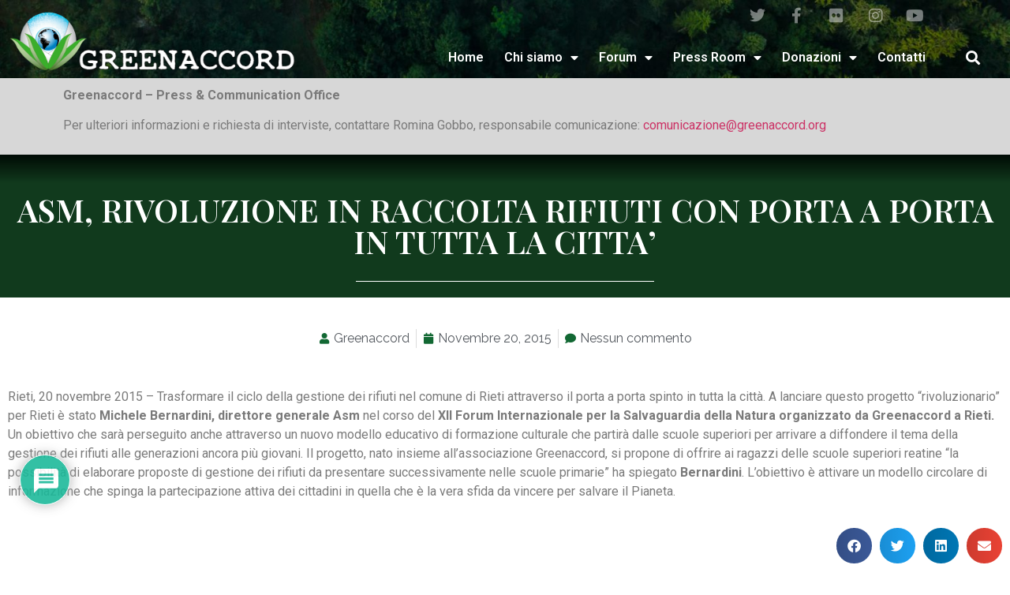

--- FILE ---
content_type: text/html; charset=utf-8
request_url: https://www.google.com/recaptcha/api2/anchor?ar=1&k=6LeFuTUbAAAAAAeNs_sBYfb5w822-EOA4JBfjlcn&co=aHR0cHM6Ly9ncmVlbmFjY29yZC5vcmc6NDQz&hl=en&v=PoyoqOPhxBO7pBk68S4YbpHZ&theme=light&size=normal&anchor-ms=80000&execute-ms=30000&cb=9hjoh36xopyx
body_size: 49393
content:
<!DOCTYPE HTML><html dir="ltr" lang="en"><head><meta http-equiv="Content-Type" content="text/html; charset=UTF-8">
<meta http-equiv="X-UA-Compatible" content="IE=edge">
<title>reCAPTCHA</title>
<style type="text/css">
/* cyrillic-ext */
@font-face {
  font-family: 'Roboto';
  font-style: normal;
  font-weight: 400;
  font-stretch: 100%;
  src: url(//fonts.gstatic.com/s/roboto/v48/KFO7CnqEu92Fr1ME7kSn66aGLdTylUAMa3GUBHMdazTgWw.woff2) format('woff2');
  unicode-range: U+0460-052F, U+1C80-1C8A, U+20B4, U+2DE0-2DFF, U+A640-A69F, U+FE2E-FE2F;
}
/* cyrillic */
@font-face {
  font-family: 'Roboto';
  font-style: normal;
  font-weight: 400;
  font-stretch: 100%;
  src: url(//fonts.gstatic.com/s/roboto/v48/KFO7CnqEu92Fr1ME7kSn66aGLdTylUAMa3iUBHMdazTgWw.woff2) format('woff2');
  unicode-range: U+0301, U+0400-045F, U+0490-0491, U+04B0-04B1, U+2116;
}
/* greek-ext */
@font-face {
  font-family: 'Roboto';
  font-style: normal;
  font-weight: 400;
  font-stretch: 100%;
  src: url(//fonts.gstatic.com/s/roboto/v48/KFO7CnqEu92Fr1ME7kSn66aGLdTylUAMa3CUBHMdazTgWw.woff2) format('woff2');
  unicode-range: U+1F00-1FFF;
}
/* greek */
@font-face {
  font-family: 'Roboto';
  font-style: normal;
  font-weight: 400;
  font-stretch: 100%;
  src: url(//fonts.gstatic.com/s/roboto/v48/KFO7CnqEu92Fr1ME7kSn66aGLdTylUAMa3-UBHMdazTgWw.woff2) format('woff2');
  unicode-range: U+0370-0377, U+037A-037F, U+0384-038A, U+038C, U+038E-03A1, U+03A3-03FF;
}
/* math */
@font-face {
  font-family: 'Roboto';
  font-style: normal;
  font-weight: 400;
  font-stretch: 100%;
  src: url(//fonts.gstatic.com/s/roboto/v48/KFO7CnqEu92Fr1ME7kSn66aGLdTylUAMawCUBHMdazTgWw.woff2) format('woff2');
  unicode-range: U+0302-0303, U+0305, U+0307-0308, U+0310, U+0312, U+0315, U+031A, U+0326-0327, U+032C, U+032F-0330, U+0332-0333, U+0338, U+033A, U+0346, U+034D, U+0391-03A1, U+03A3-03A9, U+03B1-03C9, U+03D1, U+03D5-03D6, U+03F0-03F1, U+03F4-03F5, U+2016-2017, U+2034-2038, U+203C, U+2040, U+2043, U+2047, U+2050, U+2057, U+205F, U+2070-2071, U+2074-208E, U+2090-209C, U+20D0-20DC, U+20E1, U+20E5-20EF, U+2100-2112, U+2114-2115, U+2117-2121, U+2123-214F, U+2190, U+2192, U+2194-21AE, U+21B0-21E5, U+21F1-21F2, U+21F4-2211, U+2213-2214, U+2216-22FF, U+2308-230B, U+2310, U+2319, U+231C-2321, U+2336-237A, U+237C, U+2395, U+239B-23B7, U+23D0, U+23DC-23E1, U+2474-2475, U+25AF, U+25B3, U+25B7, U+25BD, U+25C1, U+25CA, U+25CC, U+25FB, U+266D-266F, U+27C0-27FF, U+2900-2AFF, U+2B0E-2B11, U+2B30-2B4C, U+2BFE, U+3030, U+FF5B, U+FF5D, U+1D400-1D7FF, U+1EE00-1EEFF;
}
/* symbols */
@font-face {
  font-family: 'Roboto';
  font-style: normal;
  font-weight: 400;
  font-stretch: 100%;
  src: url(//fonts.gstatic.com/s/roboto/v48/KFO7CnqEu92Fr1ME7kSn66aGLdTylUAMaxKUBHMdazTgWw.woff2) format('woff2');
  unicode-range: U+0001-000C, U+000E-001F, U+007F-009F, U+20DD-20E0, U+20E2-20E4, U+2150-218F, U+2190, U+2192, U+2194-2199, U+21AF, U+21E6-21F0, U+21F3, U+2218-2219, U+2299, U+22C4-22C6, U+2300-243F, U+2440-244A, U+2460-24FF, U+25A0-27BF, U+2800-28FF, U+2921-2922, U+2981, U+29BF, U+29EB, U+2B00-2BFF, U+4DC0-4DFF, U+FFF9-FFFB, U+10140-1018E, U+10190-1019C, U+101A0, U+101D0-101FD, U+102E0-102FB, U+10E60-10E7E, U+1D2C0-1D2D3, U+1D2E0-1D37F, U+1F000-1F0FF, U+1F100-1F1AD, U+1F1E6-1F1FF, U+1F30D-1F30F, U+1F315, U+1F31C, U+1F31E, U+1F320-1F32C, U+1F336, U+1F378, U+1F37D, U+1F382, U+1F393-1F39F, U+1F3A7-1F3A8, U+1F3AC-1F3AF, U+1F3C2, U+1F3C4-1F3C6, U+1F3CA-1F3CE, U+1F3D4-1F3E0, U+1F3ED, U+1F3F1-1F3F3, U+1F3F5-1F3F7, U+1F408, U+1F415, U+1F41F, U+1F426, U+1F43F, U+1F441-1F442, U+1F444, U+1F446-1F449, U+1F44C-1F44E, U+1F453, U+1F46A, U+1F47D, U+1F4A3, U+1F4B0, U+1F4B3, U+1F4B9, U+1F4BB, U+1F4BF, U+1F4C8-1F4CB, U+1F4D6, U+1F4DA, U+1F4DF, U+1F4E3-1F4E6, U+1F4EA-1F4ED, U+1F4F7, U+1F4F9-1F4FB, U+1F4FD-1F4FE, U+1F503, U+1F507-1F50B, U+1F50D, U+1F512-1F513, U+1F53E-1F54A, U+1F54F-1F5FA, U+1F610, U+1F650-1F67F, U+1F687, U+1F68D, U+1F691, U+1F694, U+1F698, U+1F6AD, U+1F6B2, U+1F6B9-1F6BA, U+1F6BC, U+1F6C6-1F6CF, U+1F6D3-1F6D7, U+1F6E0-1F6EA, U+1F6F0-1F6F3, U+1F6F7-1F6FC, U+1F700-1F7FF, U+1F800-1F80B, U+1F810-1F847, U+1F850-1F859, U+1F860-1F887, U+1F890-1F8AD, U+1F8B0-1F8BB, U+1F8C0-1F8C1, U+1F900-1F90B, U+1F93B, U+1F946, U+1F984, U+1F996, U+1F9E9, U+1FA00-1FA6F, U+1FA70-1FA7C, U+1FA80-1FA89, U+1FA8F-1FAC6, U+1FACE-1FADC, U+1FADF-1FAE9, U+1FAF0-1FAF8, U+1FB00-1FBFF;
}
/* vietnamese */
@font-face {
  font-family: 'Roboto';
  font-style: normal;
  font-weight: 400;
  font-stretch: 100%;
  src: url(//fonts.gstatic.com/s/roboto/v48/KFO7CnqEu92Fr1ME7kSn66aGLdTylUAMa3OUBHMdazTgWw.woff2) format('woff2');
  unicode-range: U+0102-0103, U+0110-0111, U+0128-0129, U+0168-0169, U+01A0-01A1, U+01AF-01B0, U+0300-0301, U+0303-0304, U+0308-0309, U+0323, U+0329, U+1EA0-1EF9, U+20AB;
}
/* latin-ext */
@font-face {
  font-family: 'Roboto';
  font-style: normal;
  font-weight: 400;
  font-stretch: 100%;
  src: url(//fonts.gstatic.com/s/roboto/v48/KFO7CnqEu92Fr1ME7kSn66aGLdTylUAMa3KUBHMdazTgWw.woff2) format('woff2');
  unicode-range: U+0100-02BA, U+02BD-02C5, U+02C7-02CC, U+02CE-02D7, U+02DD-02FF, U+0304, U+0308, U+0329, U+1D00-1DBF, U+1E00-1E9F, U+1EF2-1EFF, U+2020, U+20A0-20AB, U+20AD-20C0, U+2113, U+2C60-2C7F, U+A720-A7FF;
}
/* latin */
@font-face {
  font-family: 'Roboto';
  font-style: normal;
  font-weight: 400;
  font-stretch: 100%;
  src: url(//fonts.gstatic.com/s/roboto/v48/KFO7CnqEu92Fr1ME7kSn66aGLdTylUAMa3yUBHMdazQ.woff2) format('woff2');
  unicode-range: U+0000-00FF, U+0131, U+0152-0153, U+02BB-02BC, U+02C6, U+02DA, U+02DC, U+0304, U+0308, U+0329, U+2000-206F, U+20AC, U+2122, U+2191, U+2193, U+2212, U+2215, U+FEFF, U+FFFD;
}
/* cyrillic-ext */
@font-face {
  font-family: 'Roboto';
  font-style: normal;
  font-weight: 500;
  font-stretch: 100%;
  src: url(//fonts.gstatic.com/s/roboto/v48/KFO7CnqEu92Fr1ME7kSn66aGLdTylUAMa3GUBHMdazTgWw.woff2) format('woff2');
  unicode-range: U+0460-052F, U+1C80-1C8A, U+20B4, U+2DE0-2DFF, U+A640-A69F, U+FE2E-FE2F;
}
/* cyrillic */
@font-face {
  font-family: 'Roboto';
  font-style: normal;
  font-weight: 500;
  font-stretch: 100%;
  src: url(//fonts.gstatic.com/s/roboto/v48/KFO7CnqEu92Fr1ME7kSn66aGLdTylUAMa3iUBHMdazTgWw.woff2) format('woff2');
  unicode-range: U+0301, U+0400-045F, U+0490-0491, U+04B0-04B1, U+2116;
}
/* greek-ext */
@font-face {
  font-family: 'Roboto';
  font-style: normal;
  font-weight: 500;
  font-stretch: 100%;
  src: url(//fonts.gstatic.com/s/roboto/v48/KFO7CnqEu92Fr1ME7kSn66aGLdTylUAMa3CUBHMdazTgWw.woff2) format('woff2');
  unicode-range: U+1F00-1FFF;
}
/* greek */
@font-face {
  font-family: 'Roboto';
  font-style: normal;
  font-weight: 500;
  font-stretch: 100%;
  src: url(//fonts.gstatic.com/s/roboto/v48/KFO7CnqEu92Fr1ME7kSn66aGLdTylUAMa3-UBHMdazTgWw.woff2) format('woff2');
  unicode-range: U+0370-0377, U+037A-037F, U+0384-038A, U+038C, U+038E-03A1, U+03A3-03FF;
}
/* math */
@font-face {
  font-family: 'Roboto';
  font-style: normal;
  font-weight: 500;
  font-stretch: 100%;
  src: url(//fonts.gstatic.com/s/roboto/v48/KFO7CnqEu92Fr1ME7kSn66aGLdTylUAMawCUBHMdazTgWw.woff2) format('woff2');
  unicode-range: U+0302-0303, U+0305, U+0307-0308, U+0310, U+0312, U+0315, U+031A, U+0326-0327, U+032C, U+032F-0330, U+0332-0333, U+0338, U+033A, U+0346, U+034D, U+0391-03A1, U+03A3-03A9, U+03B1-03C9, U+03D1, U+03D5-03D6, U+03F0-03F1, U+03F4-03F5, U+2016-2017, U+2034-2038, U+203C, U+2040, U+2043, U+2047, U+2050, U+2057, U+205F, U+2070-2071, U+2074-208E, U+2090-209C, U+20D0-20DC, U+20E1, U+20E5-20EF, U+2100-2112, U+2114-2115, U+2117-2121, U+2123-214F, U+2190, U+2192, U+2194-21AE, U+21B0-21E5, U+21F1-21F2, U+21F4-2211, U+2213-2214, U+2216-22FF, U+2308-230B, U+2310, U+2319, U+231C-2321, U+2336-237A, U+237C, U+2395, U+239B-23B7, U+23D0, U+23DC-23E1, U+2474-2475, U+25AF, U+25B3, U+25B7, U+25BD, U+25C1, U+25CA, U+25CC, U+25FB, U+266D-266F, U+27C0-27FF, U+2900-2AFF, U+2B0E-2B11, U+2B30-2B4C, U+2BFE, U+3030, U+FF5B, U+FF5D, U+1D400-1D7FF, U+1EE00-1EEFF;
}
/* symbols */
@font-face {
  font-family: 'Roboto';
  font-style: normal;
  font-weight: 500;
  font-stretch: 100%;
  src: url(//fonts.gstatic.com/s/roboto/v48/KFO7CnqEu92Fr1ME7kSn66aGLdTylUAMaxKUBHMdazTgWw.woff2) format('woff2');
  unicode-range: U+0001-000C, U+000E-001F, U+007F-009F, U+20DD-20E0, U+20E2-20E4, U+2150-218F, U+2190, U+2192, U+2194-2199, U+21AF, U+21E6-21F0, U+21F3, U+2218-2219, U+2299, U+22C4-22C6, U+2300-243F, U+2440-244A, U+2460-24FF, U+25A0-27BF, U+2800-28FF, U+2921-2922, U+2981, U+29BF, U+29EB, U+2B00-2BFF, U+4DC0-4DFF, U+FFF9-FFFB, U+10140-1018E, U+10190-1019C, U+101A0, U+101D0-101FD, U+102E0-102FB, U+10E60-10E7E, U+1D2C0-1D2D3, U+1D2E0-1D37F, U+1F000-1F0FF, U+1F100-1F1AD, U+1F1E6-1F1FF, U+1F30D-1F30F, U+1F315, U+1F31C, U+1F31E, U+1F320-1F32C, U+1F336, U+1F378, U+1F37D, U+1F382, U+1F393-1F39F, U+1F3A7-1F3A8, U+1F3AC-1F3AF, U+1F3C2, U+1F3C4-1F3C6, U+1F3CA-1F3CE, U+1F3D4-1F3E0, U+1F3ED, U+1F3F1-1F3F3, U+1F3F5-1F3F7, U+1F408, U+1F415, U+1F41F, U+1F426, U+1F43F, U+1F441-1F442, U+1F444, U+1F446-1F449, U+1F44C-1F44E, U+1F453, U+1F46A, U+1F47D, U+1F4A3, U+1F4B0, U+1F4B3, U+1F4B9, U+1F4BB, U+1F4BF, U+1F4C8-1F4CB, U+1F4D6, U+1F4DA, U+1F4DF, U+1F4E3-1F4E6, U+1F4EA-1F4ED, U+1F4F7, U+1F4F9-1F4FB, U+1F4FD-1F4FE, U+1F503, U+1F507-1F50B, U+1F50D, U+1F512-1F513, U+1F53E-1F54A, U+1F54F-1F5FA, U+1F610, U+1F650-1F67F, U+1F687, U+1F68D, U+1F691, U+1F694, U+1F698, U+1F6AD, U+1F6B2, U+1F6B9-1F6BA, U+1F6BC, U+1F6C6-1F6CF, U+1F6D3-1F6D7, U+1F6E0-1F6EA, U+1F6F0-1F6F3, U+1F6F7-1F6FC, U+1F700-1F7FF, U+1F800-1F80B, U+1F810-1F847, U+1F850-1F859, U+1F860-1F887, U+1F890-1F8AD, U+1F8B0-1F8BB, U+1F8C0-1F8C1, U+1F900-1F90B, U+1F93B, U+1F946, U+1F984, U+1F996, U+1F9E9, U+1FA00-1FA6F, U+1FA70-1FA7C, U+1FA80-1FA89, U+1FA8F-1FAC6, U+1FACE-1FADC, U+1FADF-1FAE9, U+1FAF0-1FAF8, U+1FB00-1FBFF;
}
/* vietnamese */
@font-face {
  font-family: 'Roboto';
  font-style: normal;
  font-weight: 500;
  font-stretch: 100%;
  src: url(//fonts.gstatic.com/s/roboto/v48/KFO7CnqEu92Fr1ME7kSn66aGLdTylUAMa3OUBHMdazTgWw.woff2) format('woff2');
  unicode-range: U+0102-0103, U+0110-0111, U+0128-0129, U+0168-0169, U+01A0-01A1, U+01AF-01B0, U+0300-0301, U+0303-0304, U+0308-0309, U+0323, U+0329, U+1EA0-1EF9, U+20AB;
}
/* latin-ext */
@font-face {
  font-family: 'Roboto';
  font-style: normal;
  font-weight: 500;
  font-stretch: 100%;
  src: url(//fonts.gstatic.com/s/roboto/v48/KFO7CnqEu92Fr1ME7kSn66aGLdTylUAMa3KUBHMdazTgWw.woff2) format('woff2');
  unicode-range: U+0100-02BA, U+02BD-02C5, U+02C7-02CC, U+02CE-02D7, U+02DD-02FF, U+0304, U+0308, U+0329, U+1D00-1DBF, U+1E00-1E9F, U+1EF2-1EFF, U+2020, U+20A0-20AB, U+20AD-20C0, U+2113, U+2C60-2C7F, U+A720-A7FF;
}
/* latin */
@font-face {
  font-family: 'Roboto';
  font-style: normal;
  font-weight: 500;
  font-stretch: 100%;
  src: url(//fonts.gstatic.com/s/roboto/v48/KFO7CnqEu92Fr1ME7kSn66aGLdTylUAMa3yUBHMdazQ.woff2) format('woff2');
  unicode-range: U+0000-00FF, U+0131, U+0152-0153, U+02BB-02BC, U+02C6, U+02DA, U+02DC, U+0304, U+0308, U+0329, U+2000-206F, U+20AC, U+2122, U+2191, U+2193, U+2212, U+2215, U+FEFF, U+FFFD;
}
/* cyrillic-ext */
@font-face {
  font-family: 'Roboto';
  font-style: normal;
  font-weight: 900;
  font-stretch: 100%;
  src: url(//fonts.gstatic.com/s/roboto/v48/KFO7CnqEu92Fr1ME7kSn66aGLdTylUAMa3GUBHMdazTgWw.woff2) format('woff2');
  unicode-range: U+0460-052F, U+1C80-1C8A, U+20B4, U+2DE0-2DFF, U+A640-A69F, U+FE2E-FE2F;
}
/* cyrillic */
@font-face {
  font-family: 'Roboto';
  font-style: normal;
  font-weight: 900;
  font-stretch: 100%;
  src: url(//fonts.gstatic.com/s/roboto/v48/KFO7CnqEu92Fr1ME7kSn66aGLdTylUAMa3iUBHMdazTgWw.woff2) format('woff2');
  unicode-range: U+0301, U+0400-045F, U+0490-0491, U+04B0-04B1, U+2116;
}
/* greek-ext */
@font-face {
  font-family: 'Roboto';
  font-style: normal;
  font-weight: 900;
  font-stretch: 100%;
  src: url(//fonts.gstatic.com/s/roboto/v48/KFO7CnqEu92Fr1ME7kSn66aGLdTylUAMa3CUBHMdazTgWw.woff2) format('woff2');
  unicode-range: U+1F00-1FFF;
}
/* greek */
@font-face {
  font-family: 'Roboto';
  font-style: normal;
  font-weight: 900;
  font-stretch: 100%;
  src: url(//fonts.gstatic.com/s/roboto/v48/KFO7CnqEu92Fr1ME7kSn66aGLdTylUAMa3-UBHMdazTgWw.woff2) format('woff2');
  unicode-range: U+0370-0377, U+037A-037F, U+0384-038A, U+038C, U+038E-03A1, U+03A3-03FF;
}
/* math */
@font-face {
  font-family: 'Roboto';
  font-style: normal;
  font-weight: 900;
  font-stretch: 100%;
  src: url(//fonts.gstatic.com/s/roboto/v48/KFO7CnqEu92Fr1ME7kSn66aGLdTylUAMawCUBHMdazTgWw.woff2) format('woff2');
  unicode-range: U+0302-0303, U+0305, U+0307-0308, U+0310, U+0312, U+0315, U+031A, U+0326-0327, U+032C, U+032F-0330, U+0332-0333, U+0338, U+033A, U+0346, U+034D, U+0391-03A1, U+03A3-03A9, U+03B1-03C9, U+03D1, U+03D5-03D6, U+03F0-03F1, U+03F4-03F5, U+2016-2017, U+2034-2038, U+203C, U+2040, U+2043, U+2047, U+2050, U+2057, U+205F, U+2070-2071, U+2074-208E, U+2090-209C, U+20D0-20DC, U+20E1, U+20E5-20EF, U+2100-2112, U+2114-2115, U+2117-2121, U+2123-214F, U+2190, U+2192, U+2194-21AE, U+21B0-21E5, U+21F1-21F2, U+21F4-2211, U+2213-2214, U+2216-22FF, U+2308-230B, U+2310, U+2319, U+231C-2321, U+2336-237A, U+237C, U+2395, U+239B-23B7, U+23D0, U+23DC-23E1, U+2474-2475, U+25AF, U+25B3, U+25B7, U+25BD, U+25C1, U+25CA, U+25CC, U+25FB, U+266D-266F, U+27C0-27FF, U+2900-2AFF, U+2B0E-2B11, U+2B30-2B4C, U+2BFE, U+3030, U+FF5B, U+FF5D, U+1D400-1D7FF, U+1EE00-1EEFF;
}
/* symbols */
@font-face {
  font-family: 'Roboto';
  font-style: normal;
  font-weight: 900;
  font-stretch: 100%;
  src: url(//fonts.gstatic.com/s/roboto/v48/KFO7CnqEu92Fr1ME7kSn66aGLdTylUAMaxKUBHMdazTgWw.woff2) format('woff2');
  unicode-range: U+0001-000C, U+000E-001F, U+007F-009F, U+20DD-20E0, U+20E2-20E4, U+2150-218F, U+2190, U+2192, U+2194-2199, U+21AF, U+21E6-21F0, U+21F3, U+2218-2219, U+2299, U+22C4-22C6, U+2300-243F, U+2440-244A, U+2460-24FF, U+25A0-27BF, U+2800-28FF, U+2921-2922, U+2981, U+29BF, U+29EB, U+2B00-2BFF, U+4DC0-4DFF, U+FFF9-FFFB, U+10140-1018E, U+10190-1019C, U+101A0, U+101D0-101FD, U+102E0-102FB, U+10E60-10E7E, U+1D2C0-1D2D3, U+1D2E0-1D37F, U+1F000-1F0FF, U+1F100-1F1AD, U+1F1E6-1F1FF, U+1F30D-1F30F, U+1F315, U+1F31C, U+1F31E, U+1F320-1F32C, U+1F336, U+1F378, U+1F37D, U+1F382, U+1F393-1F39F, U+1F3A7-1F3A8, U+1F3AC-1F3AF, U+1F3C2, U+1F3C4-1F3C6, U+1F3CA-1F3CE, U+1F3D4-1F3E0, U+1F3ED, U+1F3F1-1F3F3, U+1F3F5-1F3F7, U+1F408, U+1F415, U+1F41F, U+1F426, U+1F43F, U+1F441-1F442, U+1F444, U+1F446-1F449, U+1F44C-1F44E, U+1F453, U+1F46A, U+1F47D, U+1F4A3, U+1F4B0, U+1F4B3, U+1F4B9, U+1F4BB, U+1F4BF, U+1F4C8-1F4CB, U+1F4D6, U+1F4DA, U+1F4DF, U+1F4E3-1F4E6, U+1F4EA-1F4ED, U+1F4F7, U+1F4F9-1F4FB, U+1F4FD-1F4FE, U+1F503, U+1F507-1F50B, U+1F50D, U+1F512-1F513, U+1F53E-1F54A, U+1F54F-1F5FA, U+1F610, U+1F650-1F67F, U+1F687, U+1F68D, U+1F691, U+1F694, U+1F698, U+1F6AD, U+1F6B2, U+1F6B9-1F6BA, U+1F6BC, U+1F6C6-1F6CF, U+1F6D3-1F6D7, U+1F6E0-1F6EA, U+1F6F0-1F6F3, U+1F6F7-1F6FC, U+1F700-1F7FF, U+1F800-1F80B, U+1F810-1F847, U+1F850-1F859, U+1F860-1F887, U+1F890-1F8AD, U+1F8B0-1F8BB, U+1F8C0-1F8C1, U+1F900-1F90B, U+1F93B, U+1F946, U+1F984, U+1F996, U+1F9E9, U+1FA00-1FA6F, U+1FA70-1FA7C, U+1FA80-1FA89, U+1FA8F-1FAC6, U+1FACE-1FADC, U+1FADF-1FAE9, U+1FAF0-1FAF8, U+1FB00-1FBFF;
}
/* vietnamese */
@font-face {
  font-family: 'Roboto';
  font-style: normal;
  font-weight: 900;
  font-stretch: 100%;
  src: url(//fonts.gstatic.com/s/roboto/v48/KFO7CnqEu92Fr1ME7kSn66aGLdTylUAMa3OUBHMdazTgWw.woff2) format('woff2');
  unicode-range: U+0102-0103, U+0110-0111, U+0128-0129, U+0168-0169, U+01A0-01A1, U+01AF-01B0, U+0300-0301, U+0303-0304, U+0308-0309, U+0323, U+0329, U+1EA0-1EF9, U+20AB;
}
/* latin-ext */
@font-face {
  font-family: 'Roboto';
  font-style: normal;
  font-weight: 900;
  font-stretch: 100%;
  src: url(//fonts.gstatic.com/s/roboto/v48/KFO7CnqEu92Fr1ME7kSn66aGLdTylUAMa3KUBHMdazTgWw.woff2) format('woff2');
  unicode-range: U+0100-02BA, U+02BD-02C5, U+02C7-02CC, U+02CE-02D7, U+02DD-02FF, U+0304, U+0308, U+0329, U+1D00-1DBF, U+1E00-1E9F, U+1EF2-1EFF, U+2020, U+20A0-20AB, U+20AD-20C0, U+2113, U+2C60-2C7F, U+A720-A7FF;
}
/* latin */
@font-face {
  font-family: 'Roboto';
  font-style: normal;
  font-weight: 900;
  font-stretch: 100%;
  src: url(//fonts.gstatic.com/s/roboto/v48/KFO7CnqEu92Fr1ME7kSn66aGLdTylUAMa3yUBHMdazQ.woff2) format('woff2');
  unicode-range: U+0000-00FF, U+0131, U+0152-0153, U+02BB-02BC, U+02C6, U+02DA, U+02DC, U+0304, U+0308, U+0329, U+2000-206F, U+20AC, U+2122, U+2191, U+2193, U+2212, U+2215, U+FEFF, U+FFFD;
}

</style>
<link rel="stylesheet" type="text/css" href="https://www.gstatic.com/recaptcha/releases/PoyoqOPhxBO7pBk68S4YbpHZ/styles__ltr.css">
<script nonce="ffftDMPfIbHIVQgtjkrimA" type="text/javascript">window['__recaptcha_api'] = 'https://www.google.com/recaptcha/api2/';</script>
<script type="text/javascript" src="https://www.gstatic.com/recaptcha/releases/PoyoqOPhxBO7pBk68S4YbpHZ/recaptcha__en.js" nonce="ffftDMPfIbHIVQgtjkrimA">
      
    </script></head>
<body><div id="rc-anchor-alert" class="rc-anchor-alert"></div>
<input type="hidden" id="recaptcha-token" value="[base64]">
<script type="text/javascript" nonce="ffftDMPfIbHIVQgtjkrimA">
      recaptcha.anchor.Main.init("[\x22ainput\x22,[\x22bgdata\x22,\x22\x22,\[base64]/[base64]/[base64]/[base64]/[base64]/UltsKytdPUU6KEU8MjA0OD9SW2wrK109RT4+NnwxOTI6KChFJjY0NTEyKT09NTUyOTYmJk0rMTxjLmxlbmd0aCYmKGMuY2hhckNvZGVBdChNKzEpJjY0NTEyKT09NTYzMjA/[base64]/[base64]/[base64]/[base64]/[base64]/[base64]/[base64]\x22,\[base64]\\u003d\x22,\x22w4Jvw7HCgcOww5rCm3hjRxjDrMO8anxHRsKVw7c1NFXCisOPwrbCvAVFw44IfUk6wrYew7LCq8K0wq8OwoLCu8O3wrxNwo4iw6JwLV/DpC5JIBFnw4w/VEFgHMK7woLDgBB5Tk8nwqLDjcKBNw8VNEYJwpTDpcKdw6bCpcOKwrAGw4PDtcOZwptcaMKYw5HDr8KhwrbCgF1Xw5jClMKkb8O/M8K8w5rDpcORTMO5bDw5RgrDoTwVw7IqwrvDqU3DqDrCjcOKw5TDrgfDscOcShXDqhtkwr4/O8O3HkTDqGfCumtHJ8OcFDbCpDtww4DCrhcKw5HCkCXDoVtgwpJBfj0dwoEUwp56WCDDlX95dcOnw4EVwr/DnsKuHMOyacK1w5rDmsOKXHBmw6nDt8K0w4NVw4rCs3PCu8O2w4lKwqp8w4/DosO3w5kmQhDCjDgrwpwbw67DucOiwq0KNn1gwpRhw5XDtxbCusOCw5Y6wqxSwpgYZcOowo/[base64]/CisOSTz7Crz4/FcKDB1LCp8O5w6Y+McKfw5JIE8KPKcKiw6jDtMKzwpTCssOxw4p8cMKIwpYWNSQGwqDCtMOXMyhdei1TwpUPwoB8YcKGXMK4w49zB8KawrM9w59RwpbCsl8Ww6Vow6M/IXowwobCsERpSsOhw7Jow4QLw7VoacOHw5jDkMK/w4A8SMORM0PDrynDs8ORwozDqE/CqEHDo8KTw6TCgivDui/Drz/DssKLwrXCr8OdAsKvw6k/[base64]/CosOSSwYMXUA1eHzCkml3GlfDtMKnVndtfMO3S8Kaw4jCklrCpcOlw4Ehw7TCo0/CvcKxHUXCjMOASMKGAFXDnk7Dl2NKwopRw7B6wr3Cm1rDosK3eFDCpcOkJmHDigXDtkUCw77DjD0Ow5sMw4HCgmsmwrQKRsKFXcKEwq/[base64]/[base64]/CrmFVGMKBwqXCvUjDosO6DcKfEcKHwqwVwoZHC3J/[base64]/w5U+LXPCsWsMU1PCvGLCksKoKcOpPcKTw43Cr8OUwopWGcOmwqR+SmbDhsK+FiPCrBtABX3DpMO1w6HDkcO7wqJSwpDClMKHw5Fjw4l4w4Ykw7zCpQ9aw6MfwrEBw5wMScKLWsK3asKgw6o1McK2wp9QdcONw5c/wqFuwpA1w5TCksOmNcOOw5HCpT86wptZwoEyVQpVw4bDkcKawq/DliHCr8OPPsKWw4E2AcOPwppSeVrCpMOswqrCgUvCu8KyPsKmw5DDiXvCt8KYwooKwrTDpxR5RiYrfcOswrozwrTCnMKGeMO7wrLCqcKTwrnClsO7diI4GMOPO8KGfVs3ME/DsQhWwpZKZw/DkMK2NMOlVMKAwooVwoDCvSRDw57CpcKGSsOdKzjDjsKvwpxCUwjDj8OxGnIkwpkUJsKcw4ofwpTDmB7CmS7DmSrChMOyZ8KbwqDDryXDs8KUwrPDjUxeNMKbecO5w4fDgGnDtMKmZ8KQw6bCjcK4fF10wrrCsVPDlT/Dm2xMfcO1THZxGcKyw7LCjcKdTWDCiynDkivCi8K/[base64]/[base64]/CkcOiHFMnKCXDk13CmiF3w7ZfSMOwAmBQRcOJwp/Cjk5Qw7FowpTCki9Lw6fDr0oufDrCmMOfw5saB8OYw47CnMO8wp15EH/DpUo4GygjBMONL2p7cFDCrMKFbhd4fHBNw53Dp8OTworCvsO4alhLfMKSwq55w4QTw57CiMO/[base64]/Dm0/DvMOcFxrDg8OXXHlOw45/w4fDvsKQdxzCrMOzBiggWsOgFRXDm1/DisO5CH/CmAw1KcKzwqbCiMK2XsOCw4XCkiwcwrtIwpFYFjjCkMO/PcO1w69+OgxCDjV4AMKYADxPbwnDhxVvGwxHwoLCii/CrMOPwo/[base64]/aCHDmcKKw4fCvQLDhcOLIsOow7EDPAN5DArDvAVUwpnDtMO0BGTDp8K5PVdhYsOgwqLDmsKcw73DmwjCs8ObdHTCnsKnwp9LwofCnU7CrcO+KcK6w4MgYTIDwrXCvksVRyLCkyA7ZjYow4w/w4jDpMObw7QqEmc+NzwnwpDDnxzDsGc1LcKeADfDpcO8bhDCujTDncKFTjgmfcKcwoHDpRkpw4jCs8KORsOSw4LDqMK+w4NWwqXDtsKSU2/CpGoDw6rDh8Ozw44dXz/Dh8ODSsK1w5gzKMO6w6PCh8OLw6zCqcOuXMOvwoLDgsKdRloZVi5TMHMqwqg1RThbGFcGJcKSEcOGYFrDiMOtDxd6w5rDoR3CmMKHP8OGE8ONw7nCqiEFRzcOw7h5B8Kow78pL8O/w4HDvWDCtCQaw4XDjnpewqw0dyBSwpTCusO2LUXDiMKGEMODUMKwa8Kcwr3Cj3vCicKQD8OiJmrDsj7CpMOGwrvCtQJGWsOWwphXH3RqVWrDrXcResOmw4BYwrVYeELCrj/CtEonw4pSw6vDnsKQwqDDqcOzfTpZwodEXcK4RAsKC0PDlX9nVVVIwrQ3Ol9fdBNNPAYVWDEUw6UsPVvCrcOFZcOiwr/DvSzDg8OjWcOIWnVewrLDg8KAZDEBwr48Q8KYw7TDhSPDp8KKTSbCosK7w5zCtcORw7Eww4fChsOrdUwWw4PDkUTCuR7DpkEQTyY/ah8cwojCtMOHwoM8w47Cg8K3MFnDjsK3bA/CrXbDqDvDujxww6wswqjCmBdyw4rCgTVkFHDCqgssZUjCq0MtwqTDqsOsFMKNw5XDqMO/L8OvEcOLw7cmw71YwrHDmTjCpCdMwpHCii0Yw6vCiwTCmcOjJMO8fG9DFcO/fD4GwoLCp8Oaw4h1fMKEAkLCkyPDkBnCgsK/BRd0UcOsw4/DiCXCtMO+wonDu2tPdkPCn8O7wqnCs8OewpjCujNawpDDscOfwrRWw6Yxw5gjI30bw5nDkMK2Dy/Cq8OcZ27CkGbDlMKwMgo3w5oMwq4dwpRXwo7Dh1gRw74+csOCw5Asw6DDnyV4a8OuwpDDncOEHMOpSCp1SHMbeiHCosOvXMOZD8OywrkBN8OyIcOXRsKAD8Kvwq/CvUnDoxlrWCrCgsK0fGHDjMOLw4nCosOaAXfDiMOYLzZUcwzDu0xDwrnCkcK1ZcOCacOhw6LDsF3CoVZaw4DDv8KefwfCvXt5eUPClhkoVRwUSVTCkUBqwrIowpkJTQNzwq1IFMOvcsKkKcKJwoLChcKhw7zCv0rCnG1pw71Zw5olBh/Ci0zCnUUFAMOMw4ZxXn3CuMKOYcKyE8OSc8KgDMORw7/DrVbClWjDumtMGcKXZ8OCFcO9w4h0BwZ0w6lUZD9PZMOgZTQjH8KLfB4yw7PCgiM1Ow5/[base64]/DtcOpfg4LwrjCo3dCw5nCqAsJd0LDr8OAw54UwpPClsOUwpoiwogdDsOKw7jCl0zCnsOZwrfCoMO5wp50w4wOJQbDnAx+wpFhw5dNDCDCnggbX8OtRjIWVDnDtcK2wrzCplHCjsOXw5t4NsKoBMKEwrcTw7/DqsKdbcKVw4dJw5dcw7xab1zDiiRDwowgwoE3wq3DmsK+L8O+wrXDvjY/w4BiW8OabHDChFdmw60wOmd0w4jCtndVR8OjSsOFecKPIcK4bUzCjgbDhcOMN8KbI0/[base64]/CgcOzVMOdwpsINlsaFMKJbFLDkwJYwrvDqcO/LnXCnh3CoMOeA8KwCsKHa8OAwr3CqFgXwro6wpbDgG/CtMOKTMOxwrDDvsKow5cMwoFPw48QMTLCjMKrOMKDTsOOUnjDpkLDpsKLwpPDkFIXw4hpw5XDvMO7wp55wrXCmMKJVMKpG8KDMcKCClXDkEZlwqLDsH4LdQTCv8O1XGkAG8O7D8Oxw5wwaCjDtsOoesKEUCfDiAbCkcOMw6rDp31/wod/w4JWw7TCvg3Ck8KjAjYKwoAYwr7Ds8K6wqjCk8OIwq9pw7/[base64]/asOewpbCi8K9B8OZHsOMwpnChMOLAVXCmBLDt3rCv8OJwrtLBVscMMOFwropAMKQwq3DlMOkYynDt8O/V8OPwoLClMKETsKuGx0ucwjCgcOOUcKFPR8LwpfCm3oBHMKkSy5IwqnCmsOaEGHCn8K1w5doPMKzQcOpwo1uw6NgfsOhw4gdNCJVYR4vdV/ClcOzPcKDKgDDs8KtNMKxZ3IZwqzCpcOZRsOsSw7DsMOaw7M8F8Onw6N9w4MoSxFFDsONDGzCiATCtMO7AsOiKCvDo8Oxwqx/wqIgwqfDrcOwwr7DjXYIw6sWwqdzcsKqW8KaQ2lXB8KEwrrDnntfbiHDgsOQUB5FCsKiCTcpwr12R3rDrsOUHMK/dnrDu3rCkQ1BHcKHw4c2UCQSN37Dg8OiWV/CnsOMw7xxL8Klw4jDl8OvQ8OiTcK6wqbCnMKnwrzDqRdEw7vCucKXasKlRMKOVcK3JyXCuTXDtsOANcKTASITwrNJworCjXDDjXwXKcKWGFnCj0gawowZJX3DiiDChn7CiVnDlsOMwqrDi8Owwr3CkiLDllHDgcOCwqlGHsK5w507w4fChUpVwq5/KRjDvFLDrMKZwocIUUTChA3ChsKcYVrCo140KHUawqU+VsKgw5vCqMOPWMKkBGdSRwBiw4RGw4DCqsOVeH5kQcKQw68Uw4lwHW1PJ3bDt8ODYBJMRB7CnMK0w7LDv0zDu8OnQBkYHw/[base64]/[base64]/Ds8KOBMOYw7B+w4ELZcKGfkFIw5xUfktQw6nCpsOWB8KQJAnDvS/Ch8OAwrXCjwp7wp7Ct1rDjEVtOAvDkmUMIQXDkMOCEMOHw4g2w5kCwrsjQzFTLGvCjcKMw4PCnH17w5jCpiPCnTnDgsKlw4c6AkMPWMKZw6TDpcKvScK3w7JGwpNVw5xDLMOzw6g+w7lHwqBlJMKWEi1XA8Kew7o5w77DiMKHwp9zw5PDlgDCsS/DocORKkdNOcORccKMNHoSw5l9w5Bzw74hw601wrjCsnfDpMOrAsONwoxQw6HDocKoXcKywr3Cj1VZFRfDhwvDncKfA8KETMODFgoWw6ghw4vCkUVGw73Coz9DWMKmZkLClsKzDMKLQidvOMOmwoQWwrsXwqDChzbDlV5Ww4YmP3/[base64]/DrCI0O8O9ccKww4TDl27DjMOUw4/DqljDvH/DtGvDpcK9w5dIw4xFDUg/AsKIw43CkwXCucOOwqPCkzhcNRZAVxzDvE1aw7bDkiokwrMuMB7CqMKZw6bDh8OCTHjDoiPCn8KTNsOYbWYmwoLDi8OUwrrCnlocIMOyA8OwwpXDh2zCiR3DiTfChjDCtxF4KMKZMkM8FxEswrxuUMO+w4o9YMKPbBc4WyjDrivCjMO4AVnCrhADPMOoMH/DrcKeM3jCr8KKRMOve1t8w5PDu8KhfR/CqsOcSW/Dr0IDwrFDwo5Hwroqw50Pwr8cOGrDoW7DjsO1Kx8QBjLCssKYwrcWBQDCqMOHN17ChxHDmMONNsKbGMO3HcODw48XwpXDg3/DkSHDiD18w7LDtMK/DhlSw7hYXMOhcsOVw4QoF8ODKWF0HTFHwqVzEz/CsHfCpsKzdhDDrsO/wp3Cm8OZAwBVwpXCisKFwo7Dq0HCvC02TAh1CMOzD8KhF8OFfMOrwpQ6wqLCjMOoM8K7exvDnDUBwpMwU8KwwqLDs8K+wotqwr94G2zCkVjChjjDjUrCgB1lwp8VDxNlM3dEw4gSfsKiwr/[base64]/Dll3Cq8Ksw40RKSlnwo1Gw4sqD8OJLsK+wqoDaC9+QznDkcOkXcOOfsOxIMO5w75iwrwLwpzCp8O/w7cIOWfCk8KWw4gcI3bDlsO5w67Cl8Kpw6tlwqNFQVfDphDCsjrCk8KFw6fCgQhbS8KdwpbDh15NNSvCtWIzwr9EE8KYQHVCb3rDhXRYw4Fpwo7DtATDuU8Lw452dXHClFrCt8OJwrx2TGbDqsK+wq7Co8Olw7YTW8K4XDHDlMOMNxppw5s9WwFKZ8OlCMKAC1/CiWglezDCrElrw58JGmXDhcONHMO5wqjDoXPCisOtw4fCv8KxPDkEwr3CnMKNwrtvwrp9GcKMEsOwUcO5w4x8wqXDph3CkMOfQUnDqy/[base64]/HGbDtHPDocOvw6VxZcOeHcKSw6xfwplgNkzCtcOOYsKxc14Fw5/DsEAZw7JYeE7Cuz5Gw75ywolzw7UxbAPDn3XCs8KlwqXCosOTw4zDs3bCr8Ouw49Iw4lAwpQge8OhT8O2T8KsaxvCpsOHw73DjyHCksO4wp8Iw67DtWnDgcKVw7/Dg8KBwqnDh8OUasOOAsOnVXw3woJVw5JYC3HCsw/CjkPCi8Ocwp4uYcOzamMUwo0qAsO0BBIiw7/CgMK4w4vCtcK+w7gDbMOJwr/DswbDrsKVeMOEMDvCm8OmbRzCj8K5w74ewr3Cl8OJwrsXcGPCmsOdTmItw5LCpVFZw67DmENTYVp5w4MIwpMXcsOANCrCtFHDjsORwq/[base64]/wrLCusOAw6rCpgM3w6TDtMOwKjzCs8Oew4XCq8OWeDAPwpDCsiwIMXsgw7DDpcO0wqPCnEFwLFrDlznDmsKZDcKlOHBjw4fCsMKmFMK6wol8w6hJw6zCiAjCmmIGISzDtcKsX8Kww7Uew5vCtn7DsH85w7HCoHLCmMOyKFASMglISmLDiVdQwpvDpU/DrcOLw5rDqCvDmsOANcKqwojDmsOAAMOwciTDqikufcOWTFvDsMOJfMKEHcKYw7vCgMKwwpILw4fDv0/Dhm9xICsfaB/[base64]/CksODw7XCjATCik95akozw4bCnzFMw7xzJ8KWwql8bsOeORVwY1wneMOgwr/DjgMHPMKwwqptH8OyMMKfwojCgV4sw5LCkMODwoxxwo8qV8OLwpzCsSHCr8Kww47Dv8O+XMONUAzDiynCoTnDrcKjwqXCssOZw6kWwrktw77DkBPCvMK0wrbDmGDDnMO/eHM0wp1Iw7dFWcKnw6cwcsKJwrTDhgjDi3XDrzwjw4FMwqzDu1DDt8KcaMOIwovCssKUwq87Eh/DgiJ3wq1Tw4B1wqprw4xxCsK1MwDCqMKWw6XCmMKhREBiwr51aCtZw6zCuyLCtEAZeMKIBGHDrFrDncK0wq/CqhMFw5TDvMKQw6ESPMKaw77Dvk/DigvDo0MOwpDDnDDCgUtbXsOHAMKEwr3Dgw/DuGTDq8KtwqkCwoVxXcKjwoFGw7U/[base64]/CmGzDqCPCnsKdw71nAhtNwptFw4/Dk8OgwopdwrTDkH0gwqjCuMKNAQJ/w4g1w4wAw7ggwqIvLcKywo5Pc1UUQWDCik4rP1gXwpHCjlh/C0fDmh3Dq8K6MsKyT0zDmm9/LcO3wqDCryggw67ClCrCu8OAeMKVCVN9dMKzwrItw5wVNMO6U8KsHwnDv8K/[base64]/Co04ww5XDisKHwr/DgcK7UsOKb8OAw6FFw5tTMVPDlGU3KmpdwpfDsxIuw4PDlsKww6QUcglgwr3Ds8KQd3fCuMK+BsKYLSTDpEgcJBbDrcOLcl1cc8KxdkPDicKoJsKjaBfDvEQ/[base64]/Dp0Y4wpgTAwXCj8OgdgtsY30dFcOVF8KgGkYjP8OrwqTDkVBcwo0nEE/Dh0tmw4DCpCXDq8KaL0Vjw4nClSRUw6TCgFhDJ1PCmyTDmRfDq8Olwq7DjMOuNVTDhALDl8OeEGhLwo7DnFlkwpkESMKQEMOmZSxawooedMOfATcWwpl1w57Dm8KJB8K7IBfCnVfCjknDlDfDhsOqw5vCvMOTwplkRMOfGhUAOg5SND/[base64]/JcOaPwFow6dew7tKYsKFe8O4OsOWccONw7J3w7fChMKGw5fCkl4/OsOgw7wPw4TCjsKhwpMJwqJMM1xlS8Ksw44Sw7EfayzDq03DqsOrLhHDqsOIwqjCkALDrwZvVAYtA1LCh0fCh8KNdR0HwpXDlMKhMCNzBsOmBk8RwoJDw6Fsf8Otw6bChA9wwqZ9ClHCtmDDocOzw65WIMOvacKewr41XFbDpcKQwoDDlMOMw7/ChsK1cxLCq8KLF8KFwpUBXndNIBbCosOPw6/DhMKrwoXDiXFbRH5aRVXDgMOJbcOQD8Ktw4/DqcOWw69lK8ObZ8K2wpHDg8OXwqjCrCAJe8OTBDUjP8K2w61Ga8KATsK8w5PCvcO6ZyByKk7DjsO2P8K2UlR3d2jDhsOWNUBZGEcQwoZgw6NCGcOMwqZiw7/[base64]/DkkTDqsOawqfDjsKNwqBWejTDrGROwrVEH8OAwoLCnlJcBnrCrcOnO8KqBgg3w5zCmUnCrW9uwppfwrrCtcO/[base64]/[base64]/CvcO9wpvDqG/[base64]/CusOLDcOAwqvDr8OEw6HCj8KyJ08sSh3CjjxYF8OTwprDkybDuirDjjzCnsO3woMEHjrDrl/DncKHRMOow7sew6cKw7rCisOjwqpQWR/ClUgZQD8EwqHDo8KVMMORworCnSh9wrspPmTDpcO0XsK5OsKOYcOQw4zCvlR9w5zCisKMwqllworCr2fDgsKSYsKjw70rwrzClW7CtVRQYT7CgsKTw75gTU/Cnk/[base64]/Ds8KLwrMUFcOIw5QDXybDssOTwrvDuD/CiQbCicORDF3CpcOEe1rDhcKhw5UXwrTCrAlGwpzCmV7DhjHDucOMw57DsGk+w4/CusKHwqXDvnTCucKnw43DscOZM8K4ORdRNMO1QRkALgEnw6JCwp/Dk1nDgiHDnsORBF/DrCXCkMOHE8KtwrnCkMOMw4USw4PDp1DCkkI/FmcFw5rDqx/[base64]/CjSXDjSsECC13w44sZMOiw4fDoVjDscKtwpPDni45HsO7ZcKBFnzDnQbCrDgaIybDg3JqNMODKyfDpMOkwrF0FljCok/DpQ3CkMOQMMKIZcKLw6vDlcO2w70zA246wq7Cu8OrN8O1CDoNw5clw4PDvCYjw6vCu8K/[base64]/[base64]/DkhLDhcKWwpNJcDswcw07w4TDk8Oqw6/[base64]/[base64]/CjQhzWcOtJsKdwoAHwr7DqsONNMK+QAzDhcKdw7DCtsKowqs8BcKJw4TDuhwMNcKDwqsAfE1XbcO2w4pUGT57wo06wr5+wofDvsKPw6Fpw4dRw7vCtgBZesKVw7XDiMKLw7bClSjCgcK1O2QPw58zHsKVw7VbdU/[base64]/CrgN+w6fDl8K8worDscORwqwvw5hbwqLDlsOnwrfDqsKZOsO2c3rDi8OEP8KcFhjChcKQQQPCtsOjWTfClsKBcMOOUsOjwqoXw5w0wrUxwqnDjTfDgMOjd8Kyw6/[base64]/[base64]/EU/DtjUFeBTDqsOAwqHDucKywqPChjvCscKwCD3DocKJwpQrwrbDs0Z1wp4LJsKAeMKFwp7Di8KOX2dHw5vDmFkSUTBeWcKew4kWTsKGwp7DmArCnB52UMKTAzfCgsKqwo/DisKJw7rCu2sLIVkBTTpcQsK5w6sETyLDusKmL8K/[base64]/DkxrCpMOLeUkxETfDjMKhw47DoMKOe8OlGcKJw5bCiU3DhsKaIk3Du8KHDcOKw7nCgMOfBl/DhwnDuSTDhMKHBsKpc8ONVcK3wqsJDMK0wpHCvcOoA3bCsyA9w7bCpFEvw5FFw5PDv8KuwrITLsOOwrXDn1bCtE7Dp8KLMmlWVcOQw5rDn8K2GW1Jw6bCq8KxwrB7FcOmwrDCoGV0w63DsTEYwo/[base64]/DocKPX0/DonbCncOnOMOfw5DCpV8Swq7Cr8Ojw5XDksKawpTCqHhgMcOQI1x1w5/[base64]/[base64]/CrcO0L2DCplHCohjDn8Klwql4wrPDqXU8w6JZwpN4McKSw4/CrDfDhMOWJsOdKGFACsKaRgPChMO9TmdhEcOCHcKxwpEbwrTCvzQ/LMKCwpknSx7DrcKmw6zCgMKQwqZyw4zCuF5yY8KUw5JyXx/DtcKOWMKSw6DDusOjUsKSd8KGwq5QE0wewr/[base64]/OwNUworCqcOlQnkZwo/DvcKYwoXDuMOdLcKaw7TDvcOBw5Jkw6rCosO+w5o8wr3CtsOrw53DqBxHw5/[base64]/CoMKRwonCmnvDkkPCjcK2BhrDqcKJw57CrgQ4XcOowqp+fX8ZI8OuwqHDsk/DiHcrw5ddQMKEERoJw7nCocOaSSIvc1TDqMKPFVXCizDCpMKMaMOdeEg3wp1NfcKBwqnCsQhuOMOjHcKEGHHCksKhwr92w4/DilnDpcKfwqgYRDEXw5HDi8KrwpZvwpFHO8OLVx1TwpjChcK+YUfCtA7CvAdFa8Otw5wePcOAWERbw7jDrjlyZMKbVsOiwrnDtcOENcKSwqjDiGLDpsOaBE1cdAsVSm/Dux/Do8KBFMKzD8OfdkrDiWwAZgIWGMO7w5Alw5HDjQkIHQ5XF8O6wrBmHH5uVwRaw7tuwoYVNnJ2JsKIw78OwpN2ESZAIFADNyTClMKIFF0Cw6zCt8KRLsOdLQHDpi/ClTgkRzrCt8KKc8KTcMOiwr3DiEfDihV6w7jDtyXCtMKawqwiZ8O5w7JJw7gkwr/[base64]/DncOywo8hA3fDkwYawpYACMKjV1BqdcKbwphWT8OTwozDu8OSG1DCoMK9w6/[base64]/DlsOlw4nDp8OySw5Bw7YswroMJk1Zw4x/ecOVBsKVwqxEwrt8wrbCmMKEwqkIOsK0wpzDrcKlJ2HCrsKDSi4Tw4ZnJWnCq8OcM8O7woTDn8Ksw4vDkgYVwpjCpcKBw7kFwrjDvwLCgMOgwrrCoMKFwqU+SjzDukwtdcOsfMKddcK0EsOfbMOXw7ZtIArDkMKsX8OEfiRrEcK/[base64]/DoWDDv8Knw6XDh8Kuw7w3Zj7CiXXCpgREw7w9asOaAsKEWR3DlMKwwr9ZwqBYaxbCj1vCpMO/NwdoQhk3Jw7CgcKZwqg0wonCg8Kdwpk1BikwbXYVecOiLMOCw4VUQcKLw6Qew7JKw7vDtwvDuxbCh8K/T2Jmw6nCqitLw57ChsOAw4kcw4ACSsKuwqFwA8Kuw4UUw4jDosOKWsK2w6HChMOGYsKzMcKnWcOLDCrCjCbDsxZtw7HCgR1YPn/CgMOvLMKwwpZ9wpIDZsK+woDDucKlOT7CqTYmw4rDszLCggEuwrVBw7vCllE7UAc6w5nDoERIwrzDt8Kkw4YKwosbw5LClsK9XTcHICPDqVNcdcO3JsOMbXfCtMORY01kw7vDs8OIw5HCtinDmMKLbV8Kwql/wrHCvWzDmMKsw57CrMKXwrvDu8OxwpdSZcKYIHtkwpUxTGFzw7YYwqzDosOmw5RvMcKaW8OxIMKaNmfCi3nDkT4Fw6bCmcO1alIgAX/DnyRjfG/CiMObHGHDtzbDqC3CuXQmw71ubhTCnsOpRMKYw5fCt8Kvw6jCnkc5NsKKTSbDo8KZw5LCjTHCqCvCpMOef8OmZcKHw6RbwqnCqjVqGVBTw7R/wp5MKnRYVxx8w5A6wrxSw4/[base64]/[base64]/w7zCminDlcKcDjVYPkjDjDPCmsKqK0/CkMO+w5R7CB0Fwqo6W8K3MMKWwoxTw5gyS8OkMcKLwpdEw67CokjChsKFwr4KVMK9w5Zfe3PCgXlZJMOdeMOfBMO0TsKxTm/DinvDl0jCknPDtw3Dn8Oxw61ewr9Mw5fCtsKGw6fCrytlw5AyCcKpwofDmMKZwoXCix4RccKdRMKaw68oZyPDocOEwoQ7DMKXFsOLK03CjsKLw6dlMGxgQC/CrDDDoMKwOA3CpwR+w4LDlyHDjQ7ClMK/HHPCuz3DssOMFFJYwpl6w683eMKWQF0PwrzCinnClsOZMUHCmAnCo2lrw6rCknTCqsKgwrXCmRAcesKnRsO0w5MyScOvw7tYTcOMwrHCkAIiS3wDW3/[base64]/DkEvDgCHDh1vCrV5HdcOJSAPDjyJsw5fCnyQywq9Hwp8xKF7DhcOMCMOZecOeVsONWMKRMcOHeCoJesKlVcOgVnxAw6vCglPCiG7CpALCiE7Cgmxlw70IZsOTSmQawp7DpiB2CkfCp0YywqbDj2TDjMK0wr7Dv0YSw5LCpg4KwqbDu8OuwoDCtMKrNG/CvMKnNzJZwqoqwrUawqfDi0zClxfDqnsOe8K0w5RJWcKUwqYIfQTDhcOAEAl6JsKow7nDoVPCsDZMAm0pwpfCvsKNQMKZw6BewqNcw5wvw6V+fcKmwrbCrMOUGiDDqsOqwr7Cm8O/bmvCscKUwqrCoUDDlXzDgsO9QDkUTsKRw4dow67DsQ3DocO/UMKnVQTCpXjDusO0LsOgdEEOw4A7QMOUwpwjLMOkChoCwpnDl8OlwqlawqQUZXnDrRcuw7nDm8KxwpPCpcKFwpUNQzvCpMKZdC1QwrnCk8KoFxYGJMO7wp/ChkrDisOERXI7wrnCpsKvKMOpTxHCs8Ocw6TDrcKsw6vDpEBmw7l9bjFdw51NbmIcJlfCk8OGNGXCr2nChH/DgMOcHXDCmsKlOD3Cm3fCsWB3OsOrwonCi3fDt34eHhDDtiPCqMOewqUcWXsQbMKSWMOSwqTDpcO5KyzDrCLDtcOUK8OmwrTDmsK3bkrDpCPDiRlBw7/CicOUPcKrZS9oZ1DCvMKhPsOsEsKSA1HCgcKXLMKvaz/DrT3Dg8OlBMKgwoRewqHCsMONw5PDghNFP1bDv0cWwqrCqMKCXsK4wpbDgxjCosKMwpbDlMKgAWrCoMOPPmUsw5VzKCfCpcOFw43Ds8OTE2dnwr8tw5PDvndow68Ia2zCrypCw4HDukvCgS/DpcK2GDfDisOfwr3DmMOFw5UsES5QwrIDPcOGMMORA1rDp8KOw7LDssK5G8Oawrh8GMKawoPCucKEwqptCMKvQMKZVx3ChMOIwrkAwpJTwp3DmFDClcODw6XCiSPDl8KWwqvCvsK3LcO5a3RCw6rCrhRiXsOWwpLCmMKHw4nDscKBbcO/w7fDoMKQMcO0wp7Di8KxwpPDl1AmWE8Nw5rDoS7CmiJzw7AZLmtpw608NcOVwpghw5LDjsKyPMO7HUJkPF/DtMO7Bzp2dcKCwrc2HMOww43CjXU8a8KdHcOKw7TDtCTDosOPw4hgWsO2w4bDuSRLwqDCjsO4woEQCRxGVMKOLhfCinZ8wrA6w4LCsR3Chw3DucKWw5APwq/Di2nChsKJw7rCly7DnMKMZsO1w444WHLCssKjRj8ywp50w4/CmsO1w6LDusOqTMKZwp5caDPDhMOiUcKVY8OtfcOqwqHClw7CkcKaw7DDvVRnN30pw75PaijChsKqS1ldAkdqw4F1w5TCj8OdAj3CkcO0OXjDgsOSw4zCo3nCjcKqdMKpW8Kawo5jwq8Fw5DDjCXCkGnChcKJw74hdGxrMcKtwqDDghjDucO3Az/DlX0vwoTCnMOhwos2wpfCg8OhwobDtSvDuHUGUU3Diz0pAcKTWsOrw6MNVMKNSsKxMEElw6rCj8O/[base64]/[base64]/Dr8OWwqnDmsKQwo5IMnNmOUdGdFjCvV3DvcO+w6XDm8KuYcKTwq5OKx/DjWkSEXjDjm4VE8OYOMKcPD7CvH/DrwbCu1/DnwXCjsOaCmZdw5jDgsOWeETChcKMdcOTwr1jwpjDiMOXwp/ChcKLw53Do8OWN8KTcFXDkMKECVQ9w6fChQDCq8K/LsKawoBawpLCicOQw6E/wq/CjUYvEMO/woYpB1cOaUYaF0AubMKPw7JhSlrDuB7CgFYmXVzDh8O6w6lQF21sw4laZktocgNtw7Ilw7RMwodZwrDClVTCl1TDqiDDuDvDsnc/MDMxJEvCvBIhPsKyw43CskDCs8KmcsOzAMORw57CtsKRNsKIw5Nfwp/[base64]/Ct1nDnCHCqCNywrUmFsOqLsKwwrDCqBbDkMOiw5VRHsKJw6fCq8OPbyI6w5nDp13DrMKAwp5bwolEF8K/JMKCOsOxbngowrRjG8Krw7XCjG/ChBdewoDCiMKLDMOvwqUIQ8K0dBoxwqJ/wrACY8KdOcKaYcOKf1B9wovCnMOGP1A+SX9yMllyakTDilBGIsOdVMO5wonDicKbfjhFX8OFOzMiMcK3w4DDtTlmwqR7XCzChWdwUn/DpcOYw6nDoMK/RyjCp3BQE0XCmF7Dq8KdP3bCrxk4wq/CocOmw4nCpBvCrVZqw6vCucO6wr0Vw4LCm8K5UcOqC8KNw6rDisOfLx4aImTCvcOpC8OuwqoNDcKIBE3Do8OyIMKyPxDDgVfChsOaw6HCmHbDkMKtD8Ogw7PCqRc/MhzCsAU5wonCq8KvX8OiWsK/EsKewr/DuD/Cp8KBwr7Cl8KRA3R4w6HCmsOCwqfCvCcsSsOAw6jCojF5woHDusKgw43DvMOxwqXDnsO1T8ODw5TCsz3DoXLDnQU+w5RQwo3Co0svwpfDkcK8w67DqkoXLDd2IsO9SMOrdcOHEcKgYzRLw45MwoA5wpJNKkrDmTQXIsKTCcKYw5Y+wo/DksK3am7CuEsEw7s3wp/ClHtOwoQwwosAIRjDkVZlBUFcw4rDg8OGMsKrPX3Ds8OTw5xJw4HDm8OKDcKmwqh0w5ZMICg8wpBIGHzCiTLCtA/CkXLCrhXDgVAgw5TCqyLCssOxw7nCuQDCh8KhaUJVwrZ/wp8iwrjCmcOtdRYSwr5zw54FeMKCS8KqRsOPZDNzbsKcbi7Dv8OuAMKsSCICwqLChsOiwp3Dn8KtHGMKwoI0Nl/DgH7DtcOJL8Kbwq3DlxfCh8OSw41Ww54Uwq5qwpBMw6LColtiw6s4QhJcwprDhMKOw7zCh8KhwrLCmcKiw6cCS0ATUMKXw58Jb25oP2F+NF/DlMKPwoAcCMK9w4sYQcKhdFPCvg/DrMKAwpvDum4Hw7nCnlFwAcKxw7nDgVsEX8OyJy7Cq8KJwq7DsMKbGcKKWcORwqnDijjCtRw/[base64]/woLDusOjwoDCnFnCjlPChcONDSnClwTCuMOrBUZUw5U6w7fDmcObw7tIPwbDtMOdQxMkGG8kcsOpwptmw7l6DB8Hw6IYwoLDs8Ouw5vDpcKBwqlmZcOYw7phw5fCu8OHw4ZUGsOuYDPCi8O4wrNxd8ODw5DCvsKHa8KBw4Arw75tw4YywqnDq8Oewrk/wpHCiSLCjGw7wrPDlE/CkEtSSmvDpXfClMOqwovCvE/Cs8Oww5bCrQTCg8OvVcOSwozCocOPZUpCwpLDtMO6GmDDoH5Qw5XDhQxCwoRXKWnDmDNIw5EONynDuk7Dpk/DqXExJ3kwPMOkw4l+XsOWIzTDucKSwojDtMO2R8OpfMKHwqXCnAnDgMOAN0cDw7nDkQ3DlsKNMMObGsOIwrHDscKHFsOJw4LCnMO6XMO0w6TCtMKLwq/CvcO2WzJ1w7zDvynDp8KQw5NcZsKMw4xJfcOxX8KHHy3DqMO/HcOwLcOQwpEUYMK+wpjDmXJrwpEWFD48CcKsCzjCuX4FGsODccOkw4PDixLCsVzDlHYYw53ClGcfwqbCtitNOAPDvMOmw6cjw65GNDfDi0plwonDtFYDEETDu8OAw77DvhsVZ8KYw7kHw4fCvcK5w5PDpcKWEcKywrYgCMOff8K/RsOuE3Vxwq/[base64]/Dq15gwpZxC8OmwoAZwoTDvFPCmx1Zf8Khwodrw6ESGsKUw7zDnRLDrVfDhcKQwrjDoHNiQi1iwojDqh4Ww77Cnw3Ct2zCmlB9w7xeZsKXw7Mvwptqw7c0GsO6wpfCmcKSw6MeVUfCg8OLIDYyDsKFUsK/MQHDr8OmLsKNEzZHRcKRS0rCusObw5DDv8OlLGzDusOPw4nDksKaCRcnwo/[base64]/DhsOcbV0OETcWwqRQw5NrwrJ+NxJew6TDscKOw77DmDUowro9wovDs8O8w7Uxw5rDlcOXdCUAwoByYTZAw7TCgXVndMOFwobCuE5lKkHCs2xtw5vCrmh0w7bCq8OQJykjdzvDjiHCsSoTZR9bw5BYwrI/F8KBw6DCpMKvXElcw5hdZirDisOmw64Ww7xjwpjCqS3DscKeO0PCjGZMRsOqcgPDgRkgZcKpwqF1FXkidsOzw7hQBsKqOcKnPGJGKn7CpsOnJ8OtcUnCi8OyQyvDlyzCsjVAw4jDk2QrbsO7wpnDr1wSAj8Qw5HDscOSSw08HcO+QcKmw4zCg1vDvsKhF8OLw4tFw6/CmMKGwqPDkVrDhVLDm8Opw4bDp2bDpGvDrMKMw6Qkw4Fnw71SUxAow6DDv8Opw54vwqjDkMKPX8OzwrZMAcKGw58HIF3Clldlw6pcw4l+w7YawpLDucO/IBjDtmzDohnDth/[base64]/WsOZw6PDoE5EDcKVwq7DgMKKDHnCj2w3JcKZPFJPw5/[base64]/DvVV+cEvCnlM9K8KgCjdZwo7CtsKRFGnDlcOBJsKEw4XCrcOJP8OgwqUQwovDt8KxB8OSw5XCjsK8E8K8LXTCgzjCvzo1SsKxw5XDvMO9wqlyw6MfI8K8wo5kfhbDphhdasO8XMKHdT5Pw6xPR8KxWsK1wqbDjsKAwoV3NSXClMOIw7/Dnw/Dk27Dh8KxGcOlwoDCjmjCllDDjTDDhXsQwrJKesOew7/[base64]/eWJcI8K2wqJEw6vDpiPDvnfCll3DqcKuwp3CjE/DncKfw7XDs0jDocOqw57Cry8Uw7Qow4VXwo0IZFgsGcKGwrl5\x22],null,[\x22conf\x22,null,\x226LeFuTUbAAAAAAeNs_sBYfb5w822-EOA4JBfjlcn\x22,0,null,null,null,0,[21,125,63,73,95,87,41,43,42,83,102,105,109,121],[1017145,420],0,null,null,null,null,0,null,0,1,700,1,null,0,\[base64]/76lBhnEnQkZnOKMAhnM8xEZ\x22,0,0,null,null,1,null,0,1,null,null,null,0],\x22https://greenaccord.org:443\x22,null,[1,1,1],null,null,null,0,3600,[\x22https://www.google.com/intl/en/policies/privacy/\x22,\x22https://www.google.com/intl/en/policies/terms/\x22],\x227H2usGPZqIu05r2CXnT9hh7iY07vWN8kgN4A3VteIx4\\u003d\x22,0,0,null,1,1768966641014,0,0,[235,255,237],null,[144],\x22RC-cOdzlosgKLM7iQ\x22,null,null,null,null,null,\x220dAFcWeA5WC550VN55zYuQKZPYIuLu9R4T05nG1TcGC7OqWRiyppDJJpnaFoMLgWb_SaGkS796LGxkcaGNoO_3zdsdEAMQZkMOVg\x22,1769049441043]");
    </script></body></html>

--- FILE ---
content_type: text/html; charset=utf-8
request_url: https://www.google.com/recaptcha/api2/anchor?ar=1&k=6LeFuTUbAAAAAAeNs_sBYfb5w822-EOA4JBfjlcn&co=aHR0cHM6Ly9ncmVlbmFjY29yZC5vcmc6NDQz&hl=en&v=PoyoqOPhxBO7pBk68S4YbpHZ&theme=light&size=normal&anchor-ms=80000&execute-ms=30000&cb=mbu1j4yxz20o
body_size: 49132
content:
<!DOCTYPE HTML><html dir="ltr" lang="en"><head><meta http-equiv="Content-Type" content="text/html; charset=UTF-8">
<meta http-equiv="X-UA-Compatible" content="IE=edge">
<title>reCAPTCHA</title>
<style type="text/css">
/* cyrillic-ext */
@font-face {
  font-family: 'Roboto';
  font-style: normal;
  font-weight: 400;
  font-stretch: 100%;
  src: url(//fonts.gstatic.com/s/roboto/v48/KFO7CnqEu92Fr1ME7kSn66aGLdTylUAMa3GUBHMdazTgWw.woff2) format('woff2');
  unicode-range: U+0460-052F, U+1C80-1C8A, U+20B4, U+2DE0-2DFF, U+A640-A69F, U+FE2E-FE2F;
}
/* cyrillic */
@font-face {
  font-family: 'Roboto';
  font-style: normal;
  font-weight: 400;
  font-stretch: 100%;
  src: url(//fonts.gstatic.com/s/roboto/v48/KFO7CnqEu92Fr1ME7kSn66aGLdTylUAMa3iUBHMdazTgWw.woff2) format('woff2');
  unicode-range: U+0301, U+0400-045F, U+0490-0491, U+04B0-04B1, U+2116;
}
/* greek-ext */
@font-face {
  font-family: 'Roboto';
  font-style: normal;
  font-weight: 400;
  font-stretch: 100%;
  src: url(//fonts.gstatic.com/s/roboto/v48/KFO7CnqEu92Fr1ME7kSn66aGLdTylUAMa3CUBHMdazTgWw.woff2) format('woff2');
  unicode-range: U+1F00-1FFF;
}
/* greek */
@font-face {
  font-family: 'Roboto';
  font-style: normal;
  font-weight: 400;
  font-stretch: 100%;
  src: url(//fonts.gstatic.com/s/roboto/v48/KFO7CnqEu92Fr1ME7kSn66aGLdTylUAMa3-UBHMdazTgWw.woff2) format('woff2');
  unicode-range: U+0370-0377, U+037A-037F, U+0384-038A, U+038C, U+038E-03A1, U+03A3-03FF;
}
/* math */
@font-face {
  font-family: 'Roboto';
  font-style: normal;
  font-weight: 400;
  font-stretch: 100%;
  src: url(//fonts.gstatic.com/s/roboto/v48/KFO7CnqEu92Fr1ME7kSn66aGLdTylUAMawCUBHMdazTgWw.woff2) format('woff2');
  unicode-range: U+0302-0303, U+0305, U+0307-0308, U+0310, U+0312, U+0315, U+031A, U+0326-0327, U+032C, U+032F-0330, U+0332-0333, U+0338, U+033A, U+0346, U+034D, U+0391-03A1, U+03A3-03A9, U+03B1-03C9, U+03D1, U+03D5-03D6, U+03F0-03F1, U+03F4-03F5, U+2016-2017, U+2034-2038, U+203C, U+2040, U+2043, U+2047, U+2050, U+2057, U+205F, U+2070-2071, U+2074-208E, U+2090-209C, U+20D0-20DC, U+20E1, U+20E5-20EF, U+2100-2112, U+2114-2115, U+2117-2121, U+2123-214F, U+2190, U+2192, U+2194-21AE, U+21B0-21E5, U+21F1-21F2, U+21F4-2211, U+2213-2214, U+2216-22FF, U+2308-230B, U+2310, U+2319, U+231C-2321, U+2336-237A, U+237C, U+2395, U+239B-23B7, U+23D0, U+23DC-23E1, U+2474-2475, U+25AF, U+25B3, U+25B7, U+25BD, U+25C1, U+25CA, U+25CC, U+25FB, U+266D-266F, U+27C0-27FF, U+2900-2AFF, U+2B0E-2B11, U+2B30-2B4C, U+2BFE, U+3030, U+FF5B, U+FF5D, U+1D400-1D7FF, U+1EE00-1EEFF;
}
/* symbols */
@font-face {
  font-family: 'Roboto';
  font-style: normal;
  font-weight: 400;
  font-stretch: 100%;
  src: url(//fonts.gstatic.com/s/roboto/v48/KFO7CnqEu92Fr1ME7kSn66aGLdTylUAMaxKUBHMdazTgWw.woff2) format('woff2');
  unicode-range: U+0001-000C, U+000E-001F, U+007F-009F, U+20DD-20E0, U+20E2-20E4, U+2150-218F, U+2190, U+2192, U+2194-2199, U+21AF, U+21E6-21F0, U+21F3, U+2218-2219, U+2299, U+22C4-22C6, U+2300-243F, U+2440-244A, U+2460-24FF, U+25A0-27BF, U+2800-28FF, U+2921-2922, U+2981, U+29BF, U+29EB, U+2B00-2BFF, U+4DC0-4DFF, U+FFF9-FFFB, U+10140-1018E, U+10190-1019C, U+101A0, U+101D0-101FD, U+102E0-102FB, U+10E60-10E7E, U+1D2C0-1D2D3, U+1D2E0-1D37F, U+1F000-1F0FF, U+1F100-1F1AD, U+1F1E6-1F1FF, U+1F30D-1F30F, U+1F315, U+1F31C, U+1F31E, U+1F320-1F32C, U+1F336, U+1F378, U+1F37D, U+1F382, U+1F393-1F39F, U+1F3A7-1F3A8, U+1F3AC-1F3AF, U+1F3C2, U+1F3C4-1F3C6, U+1F3CA-1F3CE, U+1F3D4-1F3E0, U+1F3ED, U+1F3F1-1F3F3, U+1F3F5-1F3F7, U+1F408, U+1F415, U+1F41F, U+1F426, U+1F43F, U+1F441-1F442, U+1F444, U+1F446-1F449, U+1F44C-1F44E, U+1F453, U+1F46A, U+1F47D, U+1F4A3, U+1F4B0, U+1F4B3, U+1F4B9, U+1F4BB, U+1F4BF, U+1F4C8-1F4CB, U+1F4D6, U+1F4DA, U+1F4DF, U+1F4E3-1F4E6, U+1F4EA-1F4ED, U+1F4F7, U+1F4F9-1F4FB, U+1F4FD-1F4FE, U+1F503, U+1F507-1F50B, U+1F50D, U+1F512-1F513, U+1F53E-1F54A, U+1F54F-1F5FA, U+1F610, U+1F650-1F67F, U+1F687, U+1F68D, U+1F691, U+1F694, U+1F698, U+1F6AD, U+1F6B2, U+1F6B9-1F6BA, U+1F6BC, U+1F6C6-1F6CF, U+1F6D3-1F6D7, U+1F6E0-1F6EA, U+1F6F0-1F6F3, U+1F6F7-1F6FC, U+1F700-1F7FF, U+1F800-1F80B, U+1F810-1F847, U+1F850-1F859, U+1F860-1F887, U+1F890-1F8AD, U+1F8B0-1F8BB, U+1F8C0-1F8C1, U+1F900-1F90B, U+1F93B, U+1F946, U+1F984, U+1F996, U+1F9E9, U+1FA00-1FA6F, U+1FA70-1FA7C, U+1FA80-1FA89, U+1FA8F-1FAC6, U+1FACE-1FADC, U+1FADF-1FAE9, U+1FAF0-1FAF8, U+1FB00-1FBFF;
}
/* vietnamese */
@font-face {
  font-family: 'Roboto';
  font-style: normal;
  font-weight: 400;
  font-stretch: 100%;
  src: url(//fonts.gstatic.com/s/roboto/v48/KFO7CnqEu92Fr1ME7kSn66aGLdTylUAMa3OUBHMdazTgWw.woff2) format('woff2');
  unicode-range: U+0102-0103, U+0110-0111, U+0128-0129, U+0168-0169, U+01A0-01A1, U+01AF-01B0, U+0300-0301, U+0303-0304, U+0308-0309, U+0323, U+0329, U+1EA0-1EF9, U+20AB;
}
/* latin-ext */
@font-face {
  font-family: 'Roboto';
  font-style: normal;
  font-weight: 400;
  font-stretch: 100%;
  src: url(//fonts.gstatic.com/s/roboto/v48/KFO7CnqEu92Fr1ME7kSn66aGLdTylUAMa3KUBHMdazTgWw.woff2) format('woff2');
  unicode-range: U+0100-02BA, U+02BD-02C5, U+02C7-02CC, U+02CE-02D7, U+02DD-02FF, U+0304, U+0308, U+0329, U+1D00-1DBF, U+1E00-1E9F, U+1EF2-1EFF, U+2020, U+20A0-20AB, U+20AD-20C0, U+2113, U+2C60-2C7F, U+A720-A7FF;
}
/* latin */
@font-face {
  font-family: 'Roboto';
  font-style: normal;
  font-weight: 400;
  font-stretch: 100%;
  src: url(//fonts.gstatic.com/s/roboto/v48/KFO7CnqEu92Fr1ME7kSn66aGLdTylUAMa3yUBHMdazQ.woff2) format('woff2');
  unicode-range: U+0000-00FF, U+0131, U+0152-0153, U+02BB-02BC, U+02C6, U+02DA, U+02DC, U+0304, U+0308, U+0329, U+2000-206F, U+20AC, U+2122, U+2191, U+2193, U+2212, U+2215, U+FEFF, U+FFFD;
}
/* cyrillic-ext */
@font-face {
  font-family: 'Roboto';
  font-style: normal;
  font-weight: 500;
  font-stretch: 100%;
  src: url(//fonts.gstatic.com/s/roboto/v48/KFO7CnqEu92Fr1ME7kSn66aGLdTylUAMa3GUBHMdazTgWw.woff2) format('woff2');
  unicode-range: U+0460-052F, U+1C80-1C8A, U+20B4, U+2DE0-2DFF, U+A640-A69F, U+FE2E-FE2F;
}
/* cyrillic */
@font-face {
  font-family: 'Roboto';
  font-style: normal;
  font-weight: 500;
  font-stretch: 100%;
  src: url(//fonts.gstatic.com/s/roboto/v48/KFO7CnqEu92Fr1ME7kSn66aGLdTylUAMa3iUBHMdazTgWw.woff2) format('woff2');
  unicode-range: U+0301, U+0400-045F, U+0490-0491, U+04B0-04B1, U+2116;
}
/* greek-ext */
@font-face {
  font-family: 'Roboto';
  font-style: normal;
  font-weight: 500;
  font-stretch: 100%;
  src: url(//fonts.gstatic.com/s/roboto/v48/KFO7CnqEu92Fr1ME7kSn66aGLdTylUAMa3CUBHMdazTgWw.woff2) format('woff2');
  unicode-range: U+1F00-1FFF;
}
/* greek */
@font-face {
  font-family: 'Roboto';
  font-style: normal;
  font-weight: 500;
  font-stretch: 100%;
  src: url(//fonts.gstatic.com/s/roboto/v48/KFO7CnqEu92Fr1ME7kSn66aGLdTylUAMa3-UBHMdazTgWw.woff2) format('woff2');
  unicode-range: U+0370-0377, U+037A-037F, U+0384-038A, U+038C, U+038E-03A1, U+03A3-03FF;
}
/* math */
@font-face {
  font-family: 'Roboto';
  font-style: normal;
  font-weight: 500;
  font-stretch: 100%;
  src: url(//fonts.gstatic.com/s/roboto/v48/KFO7CnqEu92Fr1ME7kSn66aGLdTylUAMawCUBHMdazTgWw.woff2) format('woff2');
  unicode-range: U+0302-0303, U+0305, U+0307-0308, U+0310, U+0312, U+0315, U+031A, U+0326-0327, U+032C, U+032F-0330, U+0332-0333, U+0338, U+033A, U+0346, U+034D, U+0391-03A1, U+03A3-03A9, U+03B1-03C9, U+03D1, U+03D5-03D6, U+03F0-03F1, U+03F4-03F5, U+2016-2017, U+2034-2038, U+203C, U+2040, U+2043, U+2047, U+2050, U+2057, U+205F, U+2070-2071, U+2074-208E, U+2090-209C, U+20D0-20DC, U+20E1, U+20E5-20EF, U+2100-2112, U+2114-2115, U+2117-2121, U+2123-214F, U+2190, U+2192, U+2194-21AE, U+21B0-21E5, U+21F1-21F2, U+21F4-2211, U+2213-2214, U+2216-22FF, U+2308-230B, U+2310, U+2319, U+231C-2321, U+2336-237A, U+237C, U+2395, U+239B-23B7, U+23D0, U+23DC-23E1, U+2474-2475, U+25AF, U+25B3, U+25B7, U+25BD, U+25C1, U+25CA, U+25CC, U+25FB, U+266D-266F, U+27C0-27FF, U+2900-2AFF, U+2B0E-2B11, U+2B30-2B4C, U+2BFE, U+3030, U+FF5B, U+FF5D, U+1D400-1D7FF, U+1EE00-1EEFF;
}
/* symbols */
@font-face {
  font-family: 'Roboto';
  font-style: normal;
  font-weight: 500;
  font-stretch: 100%;
  src: url(//fonts.gstatic.com/s/roboto/v48/KFO7CnqEu92Fr1ME7kSn66aGLdTylUAMaxKUBHMdazTgWw.woff2) format('woff2');
  unicode-range: U+0001-000C, U+000E-001F, U+007F-009F, U+20DD-20E0, U+20E2-20E4, U+2150-218F, U+2190, U+2192, U+2194-2199, U+21AF, U+21E6-21F0, U+21F3, U+2218-2219, U+2299, U+22C4-22C6, U+2300-243F, U+2440-244A, U+2460-24FF, U+25A0-27BF, U+2800-28FF, U+2921-2922, U+2981, U+29BF, U+29EB, U+2B00-2BFF, U+4DC0-4DFF, U+FFF9-FFFB, U+10140-1018E, U+10190-1019C, U+101A0, U+101D0-101FD, U+102E0-102FB, U+10E60-10E7E, U+1D2C0-1D2D3, U+1D2E0-1D37F, U+1F000-1F0FF, U+1F100-1F1AD, U+1F1E6-1F1FF, U+1F30D-1F30F, U+1F315, U+1F31C, U+1F31E, U+1F320-1F32C, U+1F336, U+1F378, U+1F37D, U+1F382, U+1F393-1F39F, U+1F3A7-1F3A8, U+1F3AC-1F3AF, U+1F3C2, U+1F3C4-1F3C6, U+1F3CA-1F3CE, U+1F3D4-1F3E0, U+1F3ED, U+1F3F1-1F3F3, U+1F3F5-1F3F7, U+1F408, U+1F415, U+1F41F, U+1F426, U+1F43F, U+1F441-1F442, U+1F444, U+1F446-1F449, U+1F44C-1F44E, U+1F453, U+1F46A, U+1F47D, U+1F4A3, U+1F4B0, U+1F4B3, U+1F4B9, U+1F4BB, U+1F4BF, U+1F4C8-1F4CB, U+1F4D6, U+1F4DA, U+1F4DF, U+1F4E3-1F4E6, U+1F4EA-1F4ED, U+1F4F7, U+1F4F9-1F4FB, U+1F4FD-1F4FE, U+1F503, U+1F507-1F50B, U+1F50D, U+1F512-1F513, U+1F53E-1F54A, U+1F54F-1F5FA, U+1F610, U+1F650-1F67F, U+1F687, U+1F68D, U+1F691, U+1F694, U+1F698, U+1F6AD, U+1F6B2, U+1F6B9-1F6BA, U+1F6BC, U+1F6C6-1F6CF, U+1F6D3-1F6D7, U+1F6E0-1F6EA, U+1F6F0-1F6F3, U+1F6F7-1F6FC, U+1F700-1F7FF, U+1F800-1F80B, U+1F810-1F847, U+1F850-1F859, U+1F860-1F887, U+1F890-1F8AD, U+1F8B0-1F8BB, U+1F8C0-1F8C1, U+1F900-1F90B, U+1F93B, U+1F946, U+1F984, U+1F996, U+1F9E9, U+1FA00-1FA6F, U+1FA70-1FA7C, U+1FA80-1FA89, U+1FA8F-1FAC6, U+1FACE-1FADC, U+1FADF-1FAE9, U+1FAF0-1FAF8, U+1FB00-1FBFF;
}
/* vietnamese */
@font-face {
  font-family: 'Roboto';
  font-style: normal;
  font-weight: 500;
  font-stretch: 100%;
  src: url(//fonts.gstatic.com/s/roboto/v48/KFO7CnqEu92Fr1ME7kSn66aGLdTylUAMa3OUBHMdazTgWw.woff2) format('woff2');
  unicode-range: U+0102-0103, U+0110-0111, U+0128-0129, U+0168-0169, U+01A0-01A1, U+01AF-01B0, U+0300-0301, U+0303-0304, U+0308-0309, U+0323, U+0329, U+1EA0-1EF9, U+20AB;
}
/* latin-ext */
@font-face {
  font-family: 'Roboto';
  font-style: normal;
  font-weight: 500;
  font-stretch: 100%;
  src: url(//fonts.gstatic.com/s/roboto/v48/KFO7CnqEu92Fr1ME7kSn66aGLdTylUAMa3KUBHMdazTgWw.woff2) format('woff2');
  unicode-range: U+0100-02BA, U+02BD-02C5, U+02C7-02CC, U+02CE-02D7, U+02DD-02FF, U+0304, U+0308, U+0329, U+1D00-1DBF, U+1E00-1E9F, U+1EF2-1EFF, U+2020, U+20A0-20AB, U+20AD-20C0, U+2113, U+2C60-2C7F, U+A720-A7FF;
}
/* latin */
@font-face {
  font-family: 'Roboto';
  font-style: normal;
  font-weight: 500;
  font-stretch: 100%;
  src: url(//fonts.gstatic.com/s/roboto/v48/KFO7CnqEu92Fr1ME7kSn66aGLdTylUAMa3yUBHMdazQ.woff2) format('woff2');
  unicode-range: U+0000-00FF, U+0131, U+0152-0153, U+02BB-02BC, U+02C6, U+02DA, U+02DC, U+0304, U+0308, U+0329, U+2000-206F, U+20AC, U+2122, U+2191, U+2193, U+2212, U+2215, U+FEFF, U+FFFD;
}
/* cyrillic-ext */
@font-face {
  font-family: 'Roboto';
  font-style: normal;
  font-weight: 900;
  font-stretch: 100%;
  src: url(//fonts.gstatic.com/s/roboto/v48/KFO7CnqEu92Fr1ME7kSn66aGLdTylUAMa3GUBHMdazTgWw.woff2) format('woff2');
  unicode-range: U+0460-052F, U+1C80-1C8A, U+20B4, U+2DE0-2DFF, U+A640-A69F, U+FE2E-FE2F;
}
/* cyrillic */
@font-face {
  font-family: 'Roboto';
  font-style: normal;
  font-weight: 900;
  font-stretch: 100%;
  src: url(//fonts.gstatic.com/s/roboto/v48/KFO7CnqEu92Fr1ME7kSn66aGLdTylUAMa3iUBHMdazTgWw.woff2) format('woff2');
  unicode-range: U+0301, U+0400-045F, U+0490-0491, U+04B0-04B1, U+2116;
}
/* greek-ext */
@font-face {
  font-family: 'Roboto';
  font-style: normal;
  font-weight: 900;
  font-stretch: 100%;
  src: url(//fonts.gstatic.com/s/roboto/v48/KFO7CnqEu92Fr1ME7kSn66aGLdTylUAMa3CUBHMdazTgWw.woff2) format('woff2');
  unicode-range: U+1F00-1FFF;
}
/* greek */
@font-face {
  font-family: 'Roboto';
  font-style: normal;
  font-weight: 900;
  font-stretch: 100%;
  src: url(//fonts.gstatic.com/s/roboto/v48/KFO7CnqEu92Fr1ME7kSn66aGLdTylUAMa3-UBHMdazTgWw.woff2) format('woff2');
  unicode-range: U+0370-0377, U+037A-037F, U+0384-038A, U+038C, U+038E-03A1, U+03A3-03FF;
}
/* math */
@font-face {
  font-family: 'Roboto';
  font-style: normal;
  font-weight: 900;
  font-stretch: 100%;
  src: url(//fonts.gstatic.com/s/roboto/v48/KFO7CnqEu92Fr1ME7kSn66aGLdTylUAMawCUBHMdazTgWw.woff2) format('woff2');
  unicode-range: U+0302-0303, U+0305, U+0307-0308, U+0310, U+0312, U+0315, U+031A, U+0326-0327, U+032C, U+032F-0330, U+0332-0333, U+0338, U+033A, U+0346, U+034D, U+0391-03A1, U+03A3-03A9, U+03B1-03C9, U+03D1, U+03D5-03D6, U+03F0-03F1, U+03F4-03F5, U+2016-2017, U+2034-2038, U+203C, U+2040, U+2043, U+2047, U+2050, U+2057, U+205F, U+2070-2071, U+2074-208E, U+2090-209C, U+20D0-20DC, U+20E1, U+20E5-20EF, U+2100-2112, U+2114-2115, U+2117-2121, U+2123-214F, U+2190, U+2192, U+2194-21AE, U+21B0-21E5, U+21F1-21F2, U+21F4-2211, U+2213-2214, U+2216-22FF, U+2308-230B, U+2310, U+2319, U+231C-2321, U+2336-237A, U+237C, U+2395, U+239B-23B7, U+23D0, U+23DC-23E1, U+2474-2475, U+25AF, U+25B3, U+25B7, U+25BD, U+25C1, U+25CA, U+25CC, U+25FB, U+266D-266F, U+27C0-27FF, U+2900-2AFF, U+2B0E-2B11, U+2B30-2B4C, U+2BFE, U+3030, U+FF5B, U+FF5D, U+1D400-1D7FF, U+1EE00-1EEFF;
}
/* symbols */
@font-face {
  font-family: 'Roboto';
  font-style: normal;
  font-weight: 900;
  font-stretch: 100%;
  src: url(//fonts.gstatic.com/s/roboto/v48/KFO7CnqEu92Fr1ME7kSn66aGLdTylUAMaxKUBHMdazTgWw.woff2) format('woff2');
  unicode-range: U+0001-000C, U+000E-001F, U+007F-009F, U+20DD-20E0, U+20E2-20E4, U+2150-218F, U+2190, U+2192, U+2194-2199, U+21AF, U+21E6-21F0, U+21F3, U+2218-2219, U+2299, U+22C4-22C6, U+2300-243F, U+2440-244A, U+2460-24FF, U+25A0-27BF, U+2800-28FF, U+2921-2922, U+2981, U+29BF, U+29EB, U+2B00-2BFF, U+4DC0-4DFF, U+FFF9-FFFB, U+10140-1018E, U+10190-1019C, U+101A0, U+101D0-101FD, U+102E0-102FB, U+10E60-10E7E, U+1D2C0-1D2D3, U+1D2E0-1D37F, U+1F000-1F0FF, U+1F100-1F1AD, U+1F1E6-1F1FF, U+1F30D-1F30F, U+1F315, U+1F31C, U+1F31E, U+1F320-1F32C, U+1F336, U+1F378, U+1F37D, U+1F382, U+1F393-1F39F, U+1F3A7-1F3A8, U+1F3AC-1F3AF, U+1F3C2, U+1F3C4-1F3C6, U+1F3CA-1F3CE, U+1F3D4-1F3E0, U+1F3ED, U+1F3F1-1F3F3, U+1F3F5-1F3F7, U+1F408, U+1F415, U+1F41F, U+1F426, U+1F43F, U+1F441-1F442, U+1F444, U+1F446-1F449, U+1F44C-1F44E, U+1F453, U+1F46A, U+1F47D, U+1F4A3, U+1F4B0, U+1F4B3, U+1F4B9, U+1F4BB, U+1F4BF, U+1F4C8-1F4CB, U+1F4D6, U+1F4DA, U+1F4DF, U+1F4E3-1F4E6, U+1F4EA-1F4ED, U+1F4F7, U+1F4F9-1F4FB, U+1F4FD-1F4FE, U+1F503, U+1F507-1F50B, U+1F50D, U+1F512-1F513, U+1F53E-1F54A, U+1F54F-1F5FA, U+1F610, U+1F650-1F67F, U+1F687, U+1F68D, U+1F691, U+1F694, U+1F698, U+1F6AD, U+1F6B2, U+1F6B9-1F6BA, U+1F6BC, U+1F6C6-1F6CF, U+1F6D3-1F6D7, U+1F6E0-1F6EA, U+1F6F0-1F6F3, U+1F6F7-1F6FC, U+1F700-1F7FF, U+1F800-1F80B, U+1F810-1F847, U+1F850-1F859, U+1F860-1F887, U+1F890-1F8AD, U+1F8B0-1F8BB, U+1F8C0-1F8C1, U+1F900-1F90B, U+1F93B, U+1F946, U+1F984, U+1F996, U+1F9E9, U+1FA00-1FA6F, U+1FA70-1FA7C, U+1FA80-1FA89, U+1FA8F-1FAC6, U+1FACE-1FADC, U+1FADF-1FAE9, U+1FAF0-1FAF8, U+1FB00-1FBFF;
}
/* vietnamese */
@font-face {
  font-family: 'Roboto';
  font-style: normal;
  font-weight: 900;
  font-stretch: 100%;
  src: url(//fonts.gstatic.com/s/roboto/v48/KFO7CnqEu92Fr1ME7kSn66aGLdTylUAMa3OUBHMdazTgWw.woff2) format('woff2');
  unicode-range: U+0102-0103, U+0110-0111, U+0128-0129, U+0168-0169, U+01A0-01A1, U+01AF-01B0, U+0300-0301, U+0303-0304, U+0308-0309, U+0323, U+0329, U+1EA0-1EF9, U+20AB;
}
/* latin-ext */
@font-face {
  font-family: 'Roboto';
  font-style: normal;
  font-weight: 900;
  font-stretch: 100%;
  src: url(//fonts.gstatic.com/s/roboto/v48/KFO7CnqEu92Fr1ME7kSn66aGLdTylUAMa3KUBHMdazTgWw.woff2) format('woff2');
  unicode-range: U+0100-02BA, U+02BD-02C5, U+02C7-02CC, U+02CE-02D7, U+02DD-02FF, U+0304, U+0308, U+0329, U+1D00-1DBF, U+1E00-1E9F, U+1EF2-1EFF, U+2020, U+20A0-20AB, U+20AD-20C0, U+2113, U+2C60-2C7F, U+A720-A7FF;
}
/* latin */
@font-face {
  font-family: 'Roboto';
  font-style: normal;
  font-weight: 900;
  font-stretch: 100%;
  src: url(//fonts.gstatic.com/s/roboto/v48/KFO7CnqEu92Fr1ME7kSn66aGLdTylUAMa3yUBHMdazQ.woff2) format('woff2');
  unicode-range: U+0000-00FF, U+0131, U+0152-0153, U+02BB-02BC, U+02C6, U+02DA, U+02DC, U+0304, U+0308, U+0329, U+2000-206F, U+20AC, U+2122, U+2191, U+2193, U+2212, U+2215, U+FEFF, U+FFFD;
}

</style>
<link rel="stylesheet" type="text/css" href="https://www.gstatic.com/recaptcha/releases/PoyoqOPhxBO7pBk68S4YbpHZ/styles__ltr.css">
<script nonce="jior2dVxAr134Je04dimbw" type="text/javascript">window['__recaptcha_api'] = 'https://www.google.com/recaptcha/api2/';</script>
<script type="text/javascript" src="https://www.gstatic.com/recaptcha/releases/PoyoqOPhxBO7pBk68S4YbpHZ/recaptcha__en.js" nonce="jior2dVxAr134Je04dimbw">
      
    </script></head>
<body><div id="rc-anchor-alert" class="rc-anchor-alert"></div>
<input type="hidden" id="recaptcha-token" value="[base64]">
<script type="text/javascript" nonce="jior2dVxAr134Je04dimbw">
      recaptcha.anchor.Main.init("[\x22ainput\x22,[\x22bgdata\x22,\x22\x22,\[base64]/[base64]/[base64]/[base64]/[base64]/UltsKytdPUU6KEU8MjA0OD9SW2wrK109RT4+NnwxOTI6KChFJjY0NTEyKT09NTUyOTYmJk0rMTxjLmxlbmd0aCYmKGMuY2hhckNvZGVBdChNKzEpJjY0NTEyKT09NTYzMjA/[base64]/[base64]/[base64]/[base64]/[base64]/[base64]/[base64]\x22,\[base64]\x22,\x22w57Du8K2I8KFw5xcw4UlHcKtwqQnwrPDtxRTDAZlwqMDw4fDtsKIwpfCrWN6wpFpw4rDmFvDvsOJwroOUsOBKjjClmErWG/DrsOnGsKxw4FqdnbChTo+SMOLw4nCiMKbw7vCpcKjwr3CoMOWEgzCssKuWcKiwqbCqjJfAcO4w5TCg8Krwp7ChlvCh8OSEjZeWcOWC8KqaxpycMOYNB/Cg8KYNhQTw5QRYkVBwoHCmcOGw7PDrMOcTwpRwqIFwpE9w4TDkxwvwoAOwrHCjsOLSsKQw6jClFbClMK7IRMqasKXw5/CoEAGaR3DimHDvShMwonDlMKldAzDsiEgEsO6wqjDslHDk8OQwpldwq9NOFogLVROw5rCucKZwqxPIkjDvxHDmMOEw7LDnxXDnMOoLRDDj8KpNcK6ccKpwqzCrDDCocKZw4vCmxjDi8Oqw5fDqMOXw4pdw6snRsOzVCXCscKbwoDCgV/CvsOZw6vDjQ0CMMOFw6LDjQfCk37ClMK8NknDuRTCrMOXXn3CklouUcKVwrDDmwQISBPCo8Ksw4AIXlwIwprDmyTDjFx/L2F2w4HCogcjTltpLwTCmGRDw4zDnFLCgTzDocKUwpjDjlIWwrJASMOLw5DDs8KGwrfDhEs0w51Aw5/DvMK2AWA2wqDDrsO6wqPCoxzCgsOqMQpwwoZtUQEsw5fDnB8/[base64]/[base64]/DvMKXwoN8MX7Di0PDlsOEclTDlcO3wo89FsKewqvCnho2wq8kwo/Cu8O9w6Yew6RgCmzCvysOw4NkwoTDkcO/FHjCgFsIDnHCk8Obwq8Ew4HCsC3DtsONw5fCosKrKWwBwrZew6wZG8O+f8Kbw6bCm8OJwqPCmMOtw6AjXmfCvGBXMmFyw5FMEMKtw41LwoJnwq3DhcKHX8OtLTTCvVTDpnzCrsO3fEVUw6bCnMO9Y3DDoHU1wpzCjcKJw6DDg1YIw6ASOkzCtcOPwpV/wq98wogRwrDChxHCu8Ouaz7Dp3cVOivDh8Ozw4fCp8KYc050w6bDtcKjwq1GwpIWw5ZRZyHDtlDChcKFwoLDkcODw4ULw67DgFzCpBYYw7DCtMOUCklIw71DwrXCsUVWbsOqdcK6Z8OJd8K1wpvDmX/DscKxw5nDslUxDsKhI8KgRWPDkjdQacKKEsKfwpDDgGIkWijDkcKZwp/Dn8Oqwq4bOiDDrlrCh0JeBQt9wqxuRcODw5XCqMOkwqfDh8O6wobCrcK/EMONwrEYFMO+KjU9FFzCrcOowoc7wo49w7IcfcK3w5HDoi12w70XdXsKwq5pw6cTGMODX8O/w6XCpcOyw64Xw7TCvMOtwpLDksKBU3PDkgbDvDR5LGteJkjDpsOAOsK7IcK0HMOHbMOfRcOLdsKuw7LDuVwpasKQMUEkw7fDhDzCssOqw6zDoTfDk0g+w4IywqHCnGVUwpjCpMKqwrTDrmnDgV/[base64]/w5PCqhLDpMKRMBfDmMKUw7bCs8Okw63ClcKiwqgSwqIawppYSQZ+w6dxwoQEwqrDkz/[base64]/DpcOrRsOsQMO8wpnDuD5ecMOcX8OLwqNIw4RvwrVnw6VOFsOEcnLClH9bw6IVRV5dC1vCgsKxwpgUS8OCw6DDosKOw4lYWyN2NcO+w4lJw55dETI1RkzCv8KpA1LDhMOFw5RBIm/DlsKdwoHCiUHDuiPDgcKnREnDpl4dDkbCscO9woPCi8OyVcODSBxpwrsGwrzChsOsw6vCojUXJyI5AR8Tw5hkwoItwo87e8KTwoZLwpMEwr3CoMO9MsKZLDFMBxzDrcOqw687H8KUwoQIa8Krw7ljFsOHFMO9bMO1HsKQwo/DrQPDnMK3dGRAYcOqw6RSwo/[base64]/[base64]/DnU/DqMOPZ8OYd8KiN8OlK8OZM8OWw5TCsCPDssKjwp/Csg3CqmHCnR3CoAzDt8OAwoFKBMODG8OAO8K7w40iw6lywpoRw6ZEw5kcw5ovP35kIcKQwq1Vw7zCtg10OgkCw7PCiH4kwrsjw4UBwpvCsMOJw7fCoS1rw5MKAcKtI8OgFcKheMOma2LCjwYce113woLCusK0XMOiHVTDrMK6Y8Klw4lXw4DDsETCicO2wo/ClwzCpMKJw6HDkHXDvlPCosOZw7XDqsKbbMO5F8Kaw5lwNsKww5gOw7LChcKnVMOpwqzDj059wozDghMHw4dsw7jCkRonw5PDj8KKw5MHLcK+KMKnXh/[base64]/DisKpw4fCnHcdwqkiMl8PwrPDvRbClsKBw7E2wohlGF3ChMOtacO8UGshE8Ojw67CqE3DpnHCisKEa8KXw6dyw4/CoHktw7kbwrLDocO1c2I9w5NXYcKnIcO3Fxpvw6/DpMOQZDcywrzDulMMwphgTMKnw5o9wrQSwr4UOcKTw4Abw74QJyBhdsO6wrcjwpTCvXwOZkTDoC9ywqnDqcOHw4IWwqXDtW0tVMKxQMKFbw4jwrgQw4DDk8OXJMOtw5cTw7UuQsKXw4UqaBJeHsKKccKUw6zDs8OqCcOAXk/[base64]/CkMKbwqRpNMOoJBbCtMOXwo/Cn8KPw5fDiVHCtXEmFzw1wqjCqMK5BMKefFdgLMO9w7Nfw5zCtMOxwq3Dq8KlwqLDl8KbDEXCowEHwo9mw7HDtcKkOTfCjy0RwqoEw6LDt8Oow5bCj38SwojCqTMHwrpWJ0vDksKjw4/CpMO4KxVte2QQwqjCr8OAFmzDpAV5w67CpnJgwo7DscOzTBjCmiXCgFbCrA3CtcKiYsKkwpoAWMKjb8KxwoINAMKvw6t8K8Klw7RgQwnDk8KvecO/w4lQwptBFcKKwrTDoMO0wr7DmMO7VDtSRkdfwoo6VFvCnUx6w4jCsUoFW2/[base64]/EXrCgsOiw7bDgXDCgsKff8OXME1pwrTCgDgHbgoVwo1Ew7zCosO4wqvCvsOswp/DlErCosO2w4gCw69Tw55gTcO3w43CmX/DpgnClB0eC8OiEsKCHFoHw5EZTsOOw5YBwrVAK8Kgw6ISw6EGa8Ogw71YWsO8CsOTw58QwrcaEMOawoB/[base64]/CsTN/IGHDpcK/w6jDg8KKADRmbsKVXhgewp0Qw5LCi8OPwqHCqwjDuGZcwoJuIsKUJMOiVcKFwog8w6vDv2Irw7xCw6PDocKcw6UEw69zwqvDtMO+dTUNw6g3MsKvYcOIecObHyHDkw5dR8O+wp/Cq8OgwrM7wocnwrB9wq5Zwp8BY3vDhhxFbhzCmMOxwosQZsOmwp5TwrbCuWzCnHJDw5PCk8K/wpw5wpRFOcOCwotbL3tKTsKEbxLDqxDCosOmwoR5wr5Wwq7Ct1bCsUgCUFMNKMOEw6PCgsKwwrxNRhs7w5sHeB/DhmkGRVQxw7Jpw7EODMKyPsKoI0zCoMK+d8OpUsKsfFTDvlFjGRsVw7t8woAzFXMzP1E+w6rCr8OLG8OGw4jDgsO3W8K1w6TCvQpcfsKmwrpXwqBYbizDjFbDlMOHwp3CpMKTwpjDhX9qwp7Ds29/w4wvfEY1d8KHe8OXIsOlwp/DucKgwqfCkMKjOWwKwqtZB8OnwofCl1cDNcOiR8O6B8OIwrnCsMOow5XDnmIsRcKcYMK6TkldwrjCrMOOAMKOXsKdW1Udw7XCrgYTAxEZwrrCtzXDocO/worDgC3CncOQLGXCpsOmJMOgwpzCjFQ+R8KNAcKCfsKzJMK4w77CsHvDpcKsOEJTwoplO8OQS2IWWcKAE8O3wrfDvMOjw77Dg8OkVsKDAAlXwr/DkcK6w7Zkw4fDpWzCl8K4woPCh3TDiiTDgFh3w7TCrXYpw4HCrw/ChjVfwpHCpzTDuMOlCFfDmMKhw7R7ccKQZ2stTMODw7VrwoPDl8KRw5XCgQhebsOKw5DDmcK1wqdkwqYNW8K0N2XDo3XDjsKnwpfCm8O+wqpcwqHDhl/CpCDDjMKOw4ZgWE1kcR/Cpl/CmQ/ChcK+wpjDtMOPIcK9ZcOLwoZUMcK/w5AYw5N7wqEdwrN8LcKgw6LCnCXDh8KPK3dELcK9wqzCpw9Xw4cze8KVWMOXOxzCu3oIBFzCsRJDw7scKsK0BcOQw4PDs0LDhjDDlMKoKsOXwpDCgDjCimvCn07Dtjx+ecKsw7rCjXY1w6Qewr/[base64]/Cl3tMAhfCtxo9TU3DgG9vw5ocNDDCusOPwpDCmBNVw6ZHw5nDl8KMwq3Cln3CoMOuwooGwqDCh8OSf8KTBAoAw5wbRcKmXcK7fDpmXsKfwpbDrz3CmlVYw7QTMcKjw4/DvcOcw7xvbcOFw7HCu3zCvnI8XUsFw4NnC2/CjMO5w7pSEBdBOnkMwolGw5gjAcOuOhdBwqAWwrRzVxTDosOiwrlNw6HDgV1WEcO9X1FKaMOAw63DhMOOIsKHB8OTTcKOw5kTNVhRwo8PCzTClT/Cl8Ouw7kZw4ITw7giJU7Cu8O+ZAYmwrfCgMKSwpgIwonDu8Ohw6xqdisNw54lw7zCp8OnesOVw7F+bMKzw6x2J8ObwptNEDfDiwHDuQjCoMK+bcOEw6/Dlx1Yw4cuw5I+wpliw5hqw6FLwrwkwpnCrSXCrDbCrB/ChgdLwpV4G8KzwpxqMD9CGA0jw416wqNGwoTCuXFrdcKUfMKuXcOzw67DtWNeGsOQwo7CtsKgw6TCpcKrw7vDlVRywrs9PCbCl8OEw6xiB8KaD2x3woY3c8O0wrfCr3gdwoPCizrCg8OGwqpNHizDhcK+wpcpSi/CiMOnBMOLfcKxw50TwrYuKRDCgsOTIcOuI8OJFGbCqX02w5nCk8O4DV3Ct0rCqyptw5nCsQM5PsOAEcObw6XCkHUKwrHDikDDp0TCnnzCs3rCsinDjcK9wq0OYcK5V1XDlx7Ct8OAZcOzWSHDn0zCmCbDlD7CpMK8FzM1w6t5wqrDq8O6w6zDp2zDusOew6/DncKjcS3CpHHDuMK2DcOnLcOuVsKARsKhw5TDusOew5UZXETCviXCr8KdR8KCwrnCpsOjGlw4esOjw7xNaAAFwqFIBRXCgMK/FcKVwps2TMKmw78jw7/Cj8Kcwr7DuMKOwo7DqsKlF0nCi357wq7CnTPDql7CnsK7WsOVw5pAfcKuw5NELcOKw4opIWdKw74Uwo/[base64]/CrsO5IW7Dn3LCvsOiw5J/wpF7w4A9w4Aew4JXwrbDqMOhScKCdMKuUlAnwqrDoMKSw73CqMOLwpFyw5/Cu8OVTjcKOMKBK8OrF0wrwqDDs8ObE8K4VBwTw7HCpV/Ct2wYesK2UW8Qwq3Cn8KDwr3Din57w4JawoDDgifCjAvCq8KRwojCiwwfacK/wqvDjhbCqxIzw7kgwr7DjcORLiZvwp5dwqzDtcKbw7JLL0zDtMO7AMOBBcKYD0AGYn8jFMODwqk7JCvDlsK1S8KNO8KtwqjCncKKwrNzKcOPAMKkZDJET8K3AcOHR8KIwrUMK8OYw7fDosK/[base64]/[base64]/DmcOvw7JSw7XDtWweKsK9w4McASfDjE0dwqjCscOGKMKHcsKbw5svfMOgw6LDmsO5w7Jzd8K8w4/DnjZDQsKbw6DCqV7CgcKrc1ZmQsO1IcKWw65zJMKpwoomX2c3w74swoEHw5vCoC7DicKzN18dwo0jw5IAwr4gw7YEM8KqU8KoRMOfwpd/w4c4wrfDoVxKwo0xw5HCkyDCnhYzTS1Mw65bEsK3wpnClMOlwqzDoMKWwq8Xwpxqwohew7U9w6rCoFzChsOFJMK0dG9Ye8Kzwo5XQcOjCV1zSsO3RQPCpikRwp14TsKGEUzCow/CiMK5OcOPw4rDqV/CqxXCgxo9NsKsw5DCpVgGZEXClMOyPcK5w55zwrYgw7rDgcOTCCtEFTx1asKRB8OZe8OwScOdDyplPGI2wqEaYMKfb8OVMMOOwq/[base64]/cgAZX8Kuw6XCgcO4woDDicK5w6JzwqF2VjDDgcKbaWvCkRVBwr9FKcKDwq3CisKOw53DicKvw7giwo8Kw7TDh8KYC8KpwpbDrwxrSW/[base64]/Dj8KHLsK7wo0/wobDggLCucOfw63DtGM1w7g6w6zDt8K5MG0SPMKYDsKifcO1wpB7w70BdDrCmlUEVMK1wq0awrLDjHLCgCLDtgTCvMO7wpTDi8O8OiEJW8KQw6XDlMOQwozCvMOqDj/Co3nDj8KpJ8KYw55/wp/[base64]/wrJ2wqcDw6vDg8K1w7oawr3DpcKmVcOFw7t1w4EVLsOTcDbCnnfCvV9Hw7nCocK/MjbCi19LamzChMKfMsObwoxCw7fDicObHwd1C8O8IWtMSsOpW2PCoCltw5rCj1hswpvDiyzCsDxEwqEAwqvDoMOFwo3CiC4nRsOPQ8KzRzxXch7DmjbCpMO9wpzCvhkvw4/Dq8KQKMKPK8Oqe8KHwrvCrzzDisOiw6NXw4RkwqnCmnjCuwMZSMOlw7XCg8OVwpJRRcK6wq3CkcOgahPDgV/CqCTDtUtSRWvDtcKYwq1rG0jDuXlNJ1AIwoVHw4/CiSsodMOrwr8nJ8OnRmUlw6F6TcOTw4kawrBaHF9basOQw6ZCZGzDn8KQLsOFw4QNBcOpwoUtfETCkF7CtgHDl1fDlUtQwrE3a8Oxw4Q8woYGNl3DisKPGMOOw47DkVrDsAp8w6jDsnHDsE/CosOGw6jCqiw9fG/DrsOWwrNiwrYlJ8K0CmfCgsKrwpHDqCEsAVLDmsO8w5BSEl/DscOSwqdcw4bDncOQYGFgRMK+w7NMwrPDlMOjCsKhw5PCh8K6w79uZ3lpwrzCkB7Ch8KZwp/[base64]/Cv0jDq8Ohw6LDqsO1w5DCnQ5rEQl6VcKSw63Cggt5wpdgfxTCvhXCpMOhw6nCrFjDkh7ClcKFw6LDgcKjw4jDox0IacK7RsKKFRnDhiXDnT/DjsOGWWnCuCdDw79jw7zClMOsExdAw7k2w5XCpT3CmHPDsk3DlcOlDSjClUMIZm0Fw6JDw4zCo8KxIxtAw5FlYVI7OVgRPGbCvcKkwpzDpg/DqkpOOw5Jwq3DjlbDsB/CmcKqB1vDgcK2YhzCq8OANykOHDdpWmtiOEDDkjNVwoFKwqwFTMOhX8KGw5XDohdNE8OZRX/DrMK+wqbCsMOOwqHDgMOfw6jDszvDk8KpAMKTwrMVw6jCgXDCilTDpFQiw5pLVsO9P3TDmMKNw7hgdcKeNVzCljQew4rDi8OBQsKvwoJ2F8Olwrl/dcOOw7UPFMKHPMK5TSdswpTDgxzDtMOoAMKFwrvCrsOYwpZuw7vCmUPCrcOXw7rCs3bDuMKmwq1Kw5rDqhdew65QEXjCucK2wq/CuiE4YcO+BMKHFhxcB3nDjsOfw4zDnMKvw7ZzwqHDmcOeXhxrwofCp0DDn8OcwpIBTMK7w5LDgcOYCSLDrsKsc17CuWs5wovDrgwUw6Fxw4kqw7QCwpfDo8KQEcOuw7JCd006cMK0wp9pw4s0Jhl9J1HDv3DCqEdMw6/DuXh3THUTw7hhw7DCrsOiM8KJw4PCm8K+BcOmFcOBwpAMwq7CnUNGwotzwp9BK8Omwp/Cs8OeZX/Cg8OAwpx/OMK9wprCscKAWcKCwoo4WyrDnG8ew7vCtwzDrcKlMMO/CT1UwrzCnHwww7dpV8KgKBHDhMKnw6QowqzCrMKcX8OMw7AGEcKyJsOpwqUOw4Bbw6HCsMOhwr59w5fCqcKcwo3DssKABMOkwrQMVQ1fbcK+DFvDuH/CtRjCmcKlXX5ywrg5w5c0w7DDm3FpwrbCscKMwph5AMOwwrHDsygKwpl6FmLCqGgNw7JiCQN4cgfDmHxqF0USw4lnwq9nw7TClcObw5nDhX/ChBllw7XDqUYRS1jCu8OQchQ5w7B9TibCvsO/woTDjEDDkcOEwoJYw77DksOKOcKlw553w6rDmcOLZsK1I8KMw6vCrUDCiMOOVcO0w4p2w4lBbcKVwoBewooPwr7CghbDnjXDmz5MXMKXUsKoIMK0w6IvQDYRJ8KuNg/Cuws9H8Kbwpg9GkMOw6/Di1fDjcOIcsOqw5fCtkbDo8OWwq7DiW5WwoTCik7DoMKkw6luVcOOEcKLw5XCm154McKzw70HBsOiw5duw5NxFG12wr/Ch8Kuwr8vWMOZw5jCjRoZRMOrw4gNJcKtwqdkB8Oiw4bCiWjCnsOpS8OZMkTDpj4Kw4LCk2DDq3gOw7JgRCFtdjZ+w71XRj1Jw7fDpSMOOMOEa8OgEyVdI0HDmMKowqAXwq/DuGMdwoTChSJpCMK5Y8KSSmjClEPDscOqH8KowpHDgcO9G8KqaMK2Lj0IwrB1wrTCoyVVT8OSwoUewqLCrcK8Py/Dv8OKwphbI0bDhwNTwpfCgnHDgMOBecO/d8OQL8OIKmDCgnIlTcO0c8O5wpHDq3JbCsOCwrBuECPCr8O7woXCgMOpTVUwwp/CulrCpQYtw4N3w6Zbwo/[base64]/CkD5odgoTw5kFKSnCrsOLw5gZwqIvwrbCoMKVw7kiwrx7wrbDkMKDw5fClEPDnMK1ViI2G01Vw5VFwrIxTsOUw7fDjUZeBRPDmMKAwoFCwrw2QcK8w7xORHDCnl5uwoIuwrLCly7DhAYHw6jDiUzCtwbCj8Ofw6weFwY/w714asKZfsKfw7TCgUDCoSfClD/DiMOBw6bDnsKIS8KzNMO2w4JEwooFCVRiScOnG8O/wrsLUX1CKQ8MOcKzJVwnDlPDs8OQw55/wpVZEAvCu8KZY8OVIcO6w7/DhcKbTyxGw6DDrBFRwp1bKMKBU8KtworCm33CqMOLLcKkwq5nfCPDvMKCw4RQw4kEw6/[base64]/[base64]/ISvDmUUIVsO2wqdPwqPConXCiMO5wp8jZsK/eTxVG1EuwovDscOVVMKSwpTDmzV3G3HCnU8lwo43w7rCi35GQxZwwrHCmyUYRlE1FsKhLMO5w4wgw4XDlh/Dp31Fw63DomgCw6PCvSspGMOWwrliw67DgsOzw7nCr8KqF8Ozw4vDjVsFw59Kw7o6G8KNFsOFwpkRYMOTwps1wrYuW8Okw7oNNRLDjcOywr8qwoE8b8KeA8KKwrTCmMO6SxM5XD/CrQ7ChQrDicKVdMOIwrzCksOBMCIAFxHCvgguLCRYHMOCw4kQwpZpVyk8E8OLwqcWU8Olwp1RY8Oqw5INw7LCjj/[base64]/CiMOpIsKaQcKowo7Ckx7CpMK+asK/VU4wwrPDv8K6w7UPIsKow7LCkyvDvMKKF8KGw5xxw5PCqsO9wqzCh3MDw4o7w4/DosOkJcO0w4HCocKhEMOYNhV3w6VGwpRCwprDlzvCt8OZJzUzw5nDicK7cjMUw4nCksK/[base64]/MkvCqBLDscKkw7d1CMK5VE/DisOWw63CgDzCkcOewofCo8OtY8OUPA3CgMK7w7jCpDsWY2nDnT7Dg3nDn8K3amNbdMK7GcOvFF4lHDEMw6hrbBfCoWp6WiAHAsKNbX7CtMKdwqzDrgZEFcOLdnnChhrDqMOsOFYHw4NbP1zDqHEzwq/CjzTDjcKGBj7ClMOjwpknNMKpWMO6TEbDkyVVwobCmTvCicKDwq7DhsKcHR14wqNTw7AWOMKfD8OMwrvCiU14w5fCsxtKw5jDvmTCqEYiwpIeVMORTMKowqkRKxvDsBcYIMK3KEbCp8Kdw65twpBcw7ICwpjDosKZw5HCg33DtHddKMKAVHRma0/CuU5mwrjDgSbCj8OREzM8w5EZB01Hw5PCrsK2PWzCsWozS8ONMMKAAMKAVcOyw5VYwr3Csys5OG7DtlbDnVXCv2diecKjw7tAI8OdFF8Pwp3DhcKKPwsQc8KEA8K5wonDtSnCpA9yL31FwrXCo2fDg3DDu0B/[base64]/w79mVFcCw4DCvT0SdsOQdcKpGMO6w5wXX8O0worCvzYsHTssA8O/HsK1w5ITL2PCq01kC8Otwr7DlHPDqj9ZwqfDiwHCqsK1w4PDqDQPeFZULMOYwo0PPcKVwrbDk8KGwqnDiAEMw4V0VH5OGcORw7/DrG4vX8KuwqPClHJNMUTCrR46RMKgD8KIDTnDp8OuccKQwoICw57DuTLDiBB6AhxfBSjDr8OsMUvDvcOoDsKcdm5nCcK9w7BBXcKRw49kw6XChBHCrcOOb3/CsAbDv3/[base64]/CpcOFHMKgwp/[base64]/CvsK2c8OMw6nDm31Hw7LDrDcRwq3DmFfDrVQReMOhwoAuw7RSwpnCm8OEw5LDv1J4ZgjDgMOLSGNSUMKrw7QhOk/CicOPwpXDsTlhw5Bpe3Edwpsww7/CpsKRw6xaworCnMOxwoNhwpM0w41lKH7DtRVnY0VCw5Z+bH9qCsKYwrjDvwhoa3A/[base64]/ChEsnI8O9w4U1w6FNd8KOR8Oow5tzbSEgw7g1woAgNSs4w78Vw5URwpgWw4cRACAufQN8wo4PJhlJOMOdbDbDjGQJWnF5w50eUMK5DwDDplPDpXdOWFHCmcKAwqhoT2bCt1/CiGfDpsOmY8OTUsO6wpleIsK2ZsKqw4YBw7/DqTJPw7YIAcOyw4PDl8O6XsKpXsOHXUnCgcK0RcOvwpY8w756AkwjWsK1wovCnEbDujzDkVLDscKiwql8wqcuwoDCqCFuAENwwqZyfA7CgS4yaTfCrTnCrEJLJgNPLwzDpsOCeMKcfsObw6LDryXDj8OADcOPw6BtfcK/[base64]/wo7DgkHChmrClMK9w6bCs3bDgR/ClVjDjsOBwovCvcO7IMK1wqI/HcOoWsKEOcOFeMKjw4g8wrksw4zCmsOpwpVPSsOzw6DDkBEzZ8OPw4V6wo8Iw55rw5FlTsKUEMKvCsOsCTwfaT1eYSLDugjDmcOaLcOfwqoPZgoHfMORwpbDoWnDu3Z3WcKgwrfCsMKAwoXDv8Kpd8K/[base64]/TAzCjQR3w6bCt8OoEsKAwpAswq1DIcOrw7JFQXTCkMOKwq1db8K2EnrCj8OsSy4HaWVdZkXCvG1TG2rDkMOPLGB7PsOBecKKw5TDumjCsMOgw5QCw77CvTnCpMKjP2vCjsOeacK8I13Dv0zDt05rwqZHw5h5wp/CkkDDuMO4QHbCmsOVBGvDgw3Dkk8Ow47Dhw0QwoEvwqvCvRMswqANQcKHIsKGwqrDvDoyw73CrcOjXMOIwodvw5RhwpnCggsvPl/Ck3/CrcOpw4TCr0TDjFYGaSUfSsKEwpdAwrvCusKfwoXDt3jCpSk2w4gpdcKRw6bDmsKhw4jDszkewrIBB8KtwqnCgsK7W34/wrwnKcOtWsKHw5kOXhPDgWsSw6zDicKmenIPdXLCtsKeFsO0w5fDlMK9MsKYw4cuacOLezLDl2PDvMKMEMOvw5zChsObw4xpRwIlw44NeCzDjsKowr4+DXTDukjCksO+wolPfGg1w5jCv1wBwoEzeinDnsKPwpjCu1d+wr5lwpvCnWrDuAc9wqHDoA/CmMOFw7oSTMOtwqjDnHvDkz3Dr8Kxwq8xZ0Ycw6MEwqgQRcO2NsOXwpzCiFzCjmnCssKjVThEccK0w7vCrMO1w6PDrcK/FG8/fETCliHDsMK6HncrdsOyf8Olw7zCmcKNa8K+wrUCSsKqw75gBcKYwqTDkUN9wozDu8KYQcKiw7k+woFSw6/Ct8O3FsKdwqxIw7/[base64]/USbDtMKCw5LDhW3DnsOpwoJXw40eO17CiGEPW0bDlFXCgMKKQcO7LcKYwpDCjcO/woUyGMORwpsWQ0/[base64]/CoWNUw7HDksOjVcOPBV3Dr8KZw6MldU/Cn8OxTmhgw7dVTMOmwqQ7w4rCmFrDlSzDnUHDiMOZPcKAwpjDqQjDj8OLwpzDjld3FcOFKMKuw4/DgRbDksK1esOGw6vCoMOqfwZXwqvDl3/DvgrCrWFNDMOoRlRzNcKXw4bCpsKmbBzCpgXDtnTCmsK+w59ewpAgRcOww5/DnsOow4kLwq5oAcOLBwJEwpUtJQLDp8KLS8O9w5nDjXguA1vDqFTCvcOJw4XDocO5w7LDriFxwoPDqlTCqsOCw4g+wp7Dvw9MXMKiKMKSw6TDv8K9DTbDrzR9w4jDpsOCwodCwp/Dh13DicOzVDFLcTwcU2g0RcKpwovCugQMMsKiwpUxBMOFWEjCocO2wqXCgcOWwoFEN1QfIikbUBBtdsOgw60gEw/CvcOeCsOUw68Xf3XDtQnCl23CkMKhwojChkpYWkwpw5phJxTDnQU5wq14BcKqw4PDmUjDvMOXwrZywrfDqMKTEcKJT0DCpMOCw7/[base64]/AMOaw6vCrcO7wpx6AUTDrlwzHFMCCcKhDm1FRkXCrMOBFWNPYE5rw6LCpsOXwqHChMO6UlE9DMKuwr4dwrYaw7fDlcKNHzTCqgRSf8OLRTLCr8K3JlzDjsOpJMKVw4kIwpvDvj3DhFTCg1jDkFfCpWvDhMK8LjsEw6B0w44iUcKBY8ORZBBIAk/CpzPCk0rDlinDmUDDsMKFwqdQwqfChMK7PULDhgvDiMK7OxrDiBnDjMKAwqouBsKTQ20xw6XDk3/DmzLCvsK1Z8Osw7TDsxVEaEHCtBXDhnbCqiQiUBDCvcK1wokNw5DCv8KGZT7Doj18NTfDuMKowrHDuRPDjMOwNzLDp8O1Km9Jw5Vsw5TCocKccx/[base64]/wpTCt8OZKXfCicKCZg04w6sew5tCfwvClMObLUXDkFsNKCFtJTILw5F3ehrCrArDksKuCXYzC8K2J8KtwrtkfyXDj3/DtGM8w7IJYHLDnMOzwrDDpDzDrcO4VMOMw44bNRVbLhPDvjF2wrrDv8OyJz7Du8KDEBR/BcOyw5TDhsKBw7/Cqz7CrsOwKX7CoMKAwoYSwofCqkrChsOmB8O7w4g0C0MZwpbCoTsVZTHDtV8ZTBs4w5grw5PDmcO1w48CPgcdDmp5wq7DjB3CjGhoaMKJFjvCmsO/SC7CuSnDhMKbaiJVQ8KAw5DCk0wSw7bCuMORK8OCw7XCjcK/wqB4w7rCssKJfALDoVwDwr3CucOgw69FIifDmcOaJMKfwrc2TsOww4vCmsKXw4jCqcOZRcOewpLDjMOcMRAHFwpDNEcwwoEDTwBhDFQALsKUa8OGRl/DocO6JT8Vw63DmBDCnsKoQcOCCcK7wprCln0NYyhQwpJgA8Kfw54KIsKAw6vCimrDrRoSw7bCiX4Ew6wzLiVMw5HCucKsCWTDncKpPMOPT8KBXsOsw7jCkVHDtMKmB8OLd3fDhSfDn8O8w6TCpFNbVMOlw5l+NygQZGPCmzMPW8Kmwr9owocuPFbCoj7Dolw/wqwWw6bDt8KJw5/DkcK/LH8Aw4shIcOFVW4XTyHCpHtdQFNIwo4dOUULdhN/J3p0Axc1w5IYF3nCjsOgWMOEw6nDtQLDlsK+GMKiUm92wpzDtcOdR18lw6AqLcK1wrTChUnDtMKJdyzCq8Kyw7nDisOfw6Qhw57CpMKeXSo3w6PCkkzCtAvCuW4ldmdBbjhpwq/Dm8O7w7syw4DCtcOkSALDucOMQC/DpAvDpj/Dszlhw4Y/w6rCrjpiw5zCoTxPIVjCjCsTSWXDhhstw4LDpsOLDMO5wobCrcKmDMK0eMKqwrp1w5Q5wrfCuj7CsCERwo7CniNawrXDtQ7DrMOve8OTfHYqNcOELDUowpLCp8KQw4EHR8KgfkrCjmzDmCTDh8KIDglLa8Omw4PCiiHCrcO+wqHDvE1meFrCpMO/[base64]/Dh1TDhE5+w6dcI8K/w63CvTBXc8OIw5VjEcOCw48Fw6HDjcOdDivCjMO9ZGfDgnYnw6IyTcKTc8O6D8K0wrwLwo/CuAx+wpg/w60xw7ARwq54QcKUH1d8wrFCwoUJLTjCrMK0w4bCvwhewrlkSMOSw6/Di8KVRxtow77ChH7CrhPCscKeRy4OwrHCjG4Qw6/DtQZWWU/DsMOYwqZPwpTCkcOYwpknwpEpLcOWw5rCn2zCscOUwp/CisOqwpZUw4sOJT/DuRZ+wpdBw5dyASvCmSA6XsOKFwwtbXjDk8KlwpvDpyLCpMOawqBqCsO0f8KAwpQvwq7DncObR8OUw71Nw4NFwophVVLDmA18wosAw5s5wq3DjMOKL8O/wpHDqTUgw51rGcKhHw7CnE5qw6kMe0Muw5nDt1tKVcO6TcOZW8OwUsK2Sl/DrCjDnMOCEcKkFBTCo1zDhsKqGcOdw5JLQ8KgasKWw7/ClMOnwotVS8OdwrzCpwHCgsOnwqvDucObJlYdLAHCkW7DlzUAHcKhRQvDssKAwqw0aytewrvCnMKsJi/CkCQAw7DDi00bcsK+bsKbw5VCwoAKbEwtw5TChSfCosOGH1APIx0YKzzCiMKjTWXDkzfCqxg3bsOhwojCp8OzKkdswo4QwrLDtAs8fh3CjRkEwpl4wrN4KHY8NMOrw7PCp8KNw4Fcw7TDssOTNyPCp8OTwp9HwpzCiVnChsOdA0LCncKxw41fw7gGwrbCn8KzwoAQw7/CvlnDvcOUwohzaiHCtMKDQzbDv0c9RFDCrcKwBcK/RsKnw79mA8K+w7JFXS1bfCrCoyYHGAp8w4BaFn8+Tn4LF34lw7cZw50qwqYRwprCvh0Yw6k/[base64]/[base64]/DpMOgLcOvJWUzwqo/w6/Cp1DDkTAXCsOqS0XCr1lcwr0yFW7DnwvCk0XCt0XDvsO7w57DpcK2w5PClybDk2PDqcKXwqhFH8Ktw50qw4rCtk5FwqFfBC3DnGfDtcKSwoEFKHvCiAXCisKfC2zDm1haA1g+woUgJ8KFw6nCoMOWP8K0Bz9Lejc/wp5Ww7fCusOhLgZkW8KFw6ISw6gAcWsNNnjDjMKKRCE6WCLDnsOIw6zDl1vCpsOUZjhrABPDkcOEMjDCk8Odw6LDtSrDigAvRsKow6Rpw6bCoToqwobDiUtjBcO+w5Vzw41lw6pbNcK1acOEJsOWa8KkwogvwpAKw7c3ccO6NMOmJcODw6LChMKpwrvDnD9Lw6/DnlkuJ8OES8KEacKudsOxBx5uRsOpw6LDnsO6wrvCs8KyT1N4S8KgXHNRwpHDpMKFw7zCncKEKcObGFANElULTVwGCcO9T8KPwqXCj8KIwrtUw5/Ct8Okw4MiSMO4V8OkQMO7w4c8w73CosOewp7DlcOKwrMpZVTDoHTDgcOFcVvDocK1wpHDo2DDvGzCt8O7wph1BcOUS8Ozw7PDkDHDiThKwpzDvcK7VcOpwp7DkMO/w7ReMMK3w4zDmMOiOMK3wr5+NsKRNCfDosK7w6vCuSEGw7fDgMKNZgHDk0fDvMK/w6tXw4piHsOTw5BeWMONZB/DmcKiRx3CrDXCmDB3U8KZWG/Dkg/CsA/[base64]/wopiw6hRwr/CtsKgHDXCtCR8wphXUS0kwqPCqMKWHMKQA3jDqcOLVsKFwqbCnsOic8Kywo7CoMOdwqxrw5ULccKow4wrw64HHEgHZl5NLcKrTnvCoMKxU8OqRsK0w48zwrQsFTp0aMOzwpzCiBFBI8OZw7PCj8Onw7jDjGUsw6jCm2JGwogMw7Bgwq7DrsOvwrgAdMKQGQ8KVi/DhClJwpQHIHVWwp/CosKRw5/ClEUUw6rCg8OUei/CtMOow5vDm8K6wrLCjS7Dr8KPbcOtDMKZwpvCqMK/[base64]/SHPCu8OXw5rCgsK1GsOGw7/[base64]/UCZ7wqIBcVrDnAbCtxByLsOsQsOWw57DlxTCqsOhw7nDhgXDn0/[base64]/DuV45woFtwoF1woYuw4Qpwo0PeXfDoVnDucOLIQEyOQDClsKdwpsQN2TCncOnVgPCj3PDucKuKsKgCcKBW8O3w6VGw7jCoD3CtU/DhRALwqnCm8K2Xl9kw6NuOcOvRsOkwqEsF8OVZBwUXzAewpV2SBzCrwDDo8OKeGXCuMKjwrjDtcOZGQMXw7vCocOcw4LDqkDDuVVTRRpQfcKiB8Kid8OVXcKzwpg8woPCkMOwJMOmdBnDmAUowpgMf8Kswq/DrcKVwrQOwpNtH2zCv3nCgiHDg3bCnwARwpsJGSAEMX19w7A+cMK3wr3DsWnCqMOyM0TDhwnCpg/Dgl9Xblg5Tygpw5N8CsKmRsOfw5hXXizCqsOvw5fDpDfCkMOMYitKMTfDncKNwrQLw7kWwqzDi2BBbcK4DMOJcSvDr0QSwpLCjcOow5svw6R0YsOPwo10w7Upw4ICFMKNw6/CusKeB8O0LjnCizh/wojCgAfDtsKYw6oWQsKSw4fCngMZR1rDoxQ5Ex7Dh0U2w5/Ck8OLwq9VCj9JIsOAwp7CmsO6QMKuwp1fwoUiPMKuwoJUUMKtNUwhG09LwpXDrsOawq/CrMOlKh8vwowVe8K/VCPCkUbCqsKUwo0qC200wox5w7t3GcOsbcOEw6oDWl9jeRvCscOOXsOgX8KvMMOQw7giwoUpwqzCksKtw5xCOzjCqcOJwowRI1/[base64]/w6XDvxMaFGLDmGrDjcOcVhkiw7NdORc9VMKrccO/MXfClGPDlsOaw4cNwr96UnB0w6w8w4HCtC3CrXk6P8KSJXVgwpUTeMOcMcK6w6/[base64]/Ck8KlwoAlw7PCpm/Dp8K1wqHDvcOWwr3CmcOmCsKtKsOHWnUqwp4Ew4l3Cw/CvVLCm2rCmMOnw5wmW8OwTEM5wo4AXMOoHQ9bw7fCh8KbwrnCu8KSw5M9GcOkwrzDvz/DjcOffcOcMC/CjcKMfyHCssKRw6Zew43DjsOSwp48CRjClsKgaBAww4LCsQRawoDDsQZCfV8iw4pfwpxRaMOmK1rChxXDq8O7wpDDqC8Ww7zDi8KvwoLCssO/VsOaRCjCu8OLwpnCkcOgw71Swp/CoR0BU21Cw5vDhcKWexgmPMKmw6NJVFfCs8KpOkTCqGRrwp0qwq9Mw5lMUisgw6HDosK2cGDDjzAxw7zCjw8jQ8KIw4HCucKvw5g+wpwpcMOJOCjCpBjDtBAiGMKJw7AwwoLDqHU/w5JKFcKzwqLCocKNVxXDo2xBwrDCrRpewopJN1HDoBDDgMOQw7fCvD3ChjTDi1BJK8Khw4nDicKVw67DmhELw6HDusOKUyTClsOzw5nCksOBSjo4wojDkCZeOEspw7/DhMOdw4zCmR1Rc1PDmAPDssKcA8OdLn9/[base64]/wpdGV1/CozfCl0HDuCXDnDTCgcONESxyeT82wqnDiDsvwqHDgcOgw5g9woPDpMKlUF0Aw4pEw6JNOsKhJX3CgBjDs8Oib39xQn/DlMK+IynCjitAw5g7w6kLBgQAOWnDvsKMI0nDqMKfFMKtY8Ogw7VKM8KbC14rw4HDqVXDjwMGwqBPSgIWwq9KwoTDrnPDrj98IBJqw6fDi8K3w61lwrsAMMOgwp97wpTCn8OCw6zDnRrDssOqw67Cg0Q8aTnCncO2wqRIfsOmw7IdwrPCvzVFw7BSS3JmN8OdwpYPwo/CocK7w61gbsK8KMOUb8KxHXJYw4UWw4HClMOiw7LCr0HChmNoe1M1w7rCnTkxw4ZUEcKnwoZpCMO8AQFGRA8wdMKQwp7CjC0lecKIwoBXQcOQJ8Kwwo/[base64]/CosKBFX5nwoYOXzUBwpbDu0PCvCUzBMOpV0TDginCkMKMw4/CrFUVw4LCgcOUwqwmZMOiwrrChD3Cn1bDpD5jwqLDt0rCgHoOI8K4G8OuwprCpiXDnD3CnsKawpt4w5hIW8OywoEQw5stPMOKwpcOEcOLW29iAcOWX8OjWy5Sw5UbwprCr8O1wqZLwqXCuCnDhS9CczzCtyXDucKkw6Yhw5nDtGHDsgMRwpPCvcKLw5/CthAzwp/DpGHDj8OnQsKpwqnDq8KwwonDvWFswqlIwpXCsMOSG8KFwrPCricTBRNAS8K2wqcQRyQgwqB9QcKTw6LCssOtCA3DqsOBXcOKfMKaAhcDwoPCsMKWVl/Ck8KBAhnCgMKwS8KJwpcGZjXDmcKvwozDjMO2YMKdw5kuw45zCCMAGX0Ww77Cn8O1Hm95O8Kpw7LDg8Ky\x22],null,[\x22conf\x22,null,\x226LeFuTUbAAAAAAeNs_sBYfb5w822-EOA4JBfjlcn\x22,0,null,null,null,0,[21,125,63,73,95,87,41,43,42,83,102,105,109,121],[1017145,420],0,null,null,null,null,0,null,0,1,700,1,null,0,\[base64]/76lBhmnigkZhAoZnOKMAhmv8xEZ\x22,0,0,null,null,1,null,0,1,null,null,null,0],\x22https://greenaccord.org:443\x22,null,[1,1,1],null,null,null,0,3600,[\x22https://www.google.com/intl/en/policies/privacy/\x22,\x22https://www.google.com/intl/en/policies/terms/\x22],\x22+NshD0DtnFH6s3L5ryjQctqhRmTHptlrHcIzDKr1VDE\\u003d\x22,0,0,null,1,1768966642046,0,0,[35],null,[115,127,231,207],\x22RC-5f6RowLkKtkHCw\x22,null,null,null,null,null,\x220dAFcWeA4zC-1vGeBa7a8kcin-dfh6_e9YrrOsKZApYhOJnlYg0uIAZ5umsZlUWftrTnFXOhgM2A_LzP2beWEWexYCIASAF3JsZA\x22,1769049442119]");
    </script></body></html>

--- FILE ---
content_type: text/html; charset=utf-8
request_url: https://www.google.com/recaptcha/api2/anchor?ar=1&k=6LeFuTUbAAAAAAeNs_sBYfb5w822-EOA4JBfjlcn&co=aHR0cHM6Ly9ncmVlbmFjY29yZC5vcmc6NDQz&hl=en&type=v2_checkbox&v=PoyoqOPhxBO7pBk68S4YbpHZ&theme=light&size=normal&anchor-ms=80000&execute-ms=30000&cb=2655l17ik4sy
body_size: 49071
content:
<!DOCTYPE HTML><html dir="ltr" lang="en"><head><meta http-equiv="Content-Type" content="text/html; charset=UTF-8">
<meta http-equiv="X-UA-Compatible" content="IE=edge">
<title>reCAPTCHA</title>
<style type="text/css">
/* cyrillic-ext */
@font-face {
  font-family: 'Roboto';
  font-style: normal;
  font-weight: 400;
  font-stretch: 100%;
  src: url(//fonts.gstatic.com/s/roboto/v48/KFO7CnqEu92Fr1ME7kSn66aGLdTylUAMa3GUBHMdazTgWw.woff2) format('woff2');
  unicode-range: U+0460-052F, U+1C80-1C8A, U+20B4, U+2DE0-2DFF, U+A640-A69F, U+FE2E-FE2F;
}
/* cyrillic */
@font-face {
  font-family: 'Roboto';
  font-style: normal;
  font-weight: 400;
  font-stretch: 100%;
  src: url(//fonts.gstatic.com/s/roboto/v48/KFO7CnqEu92Fr1ME7kSn66aGLdTylUAMa3iUBHMdazTgWw.woff2) format('woff2');
  unicode-range: U+0301, U+0400-045F, U+0490-0491, U+04B0-04B1, U+2116;
}
/* greek-ext */
@font-face {
  font-family: 'Roboto';
  font-style: normal;
  font-weight: 400;
  font-stretch: 100%;
  src: url(//fonts.gstatic.com/s/roboto/v48/KFO7CnqEu92Fr1ME7kSn66aGLdTylUAMa3CUBHMdazTgWw.woff2) format('woff2');
  unicode-range: U+1F00-1FFF;
}
/* greek */
@font-face {
  font-family: 'Roboto';
  font-style: normal;
  font-weight: 400;
  font-stretch: 100%;
  src: url(//fonts.gstatic.com/s/roboto/v48/KFO7CnqEu92Fr1ME7kSn66aGLdTylUAMa3-UBHMdazTgWw.woff2) format('woff2');
  unicode-range: U+0370-0377, U+037A-037F, U+0384-038A, U+038C, U+038E-03A1, U+03A3-03FF;
}
/* math */
@font-face {
  font-family: 'Roboto';
  font-style: normal;
  font-weight: 400;
  font-stretch: 100%;
  src: url(//fonts.gstatic.com/s/roboto/v48/KFO7CnqEu92Fr1ME7kSn66aGLdTylUAMawCUBHMdazTgWw.woff2) format('woff2');
  unicode-range: U+0302-0303, U+0305, U+0307-0308, U+0310, U+0312, U+0315, U+031A, U+0326-0327, U+032C, U+032F-0330, U+0332-0333, U+0338, U+033A, U+0346, U+034D, U+0391-03A1, U+03A3-03A9, U+03B1-03C9, U+03D1, U+03D5-03D6, U+03F0-03F1, U+03F4-03F5, U+2016-2017, U+2034-2038, U+203C, U+2040, U+2043, U+2047, U+2050, U+2057, U+205F, U+2070-2071, U+2074-208E, U+2090-209C, U+20D0-20DC, U+20E1, U+20E5-20EF, U+2100-2112, U+2114-2115, U+2117-2121, U+2123-214F, U+2190, U+2192, U+2194-21AE, U+21B0-21E5, U+21F1-21F2, U+21F4-2211, U+2213-2214, U+2216-22FF, U+2308-230B, U+2310, U+2319, U+231C-2321, U+2336-237A, U+237C, U+2395, U+239B-23B7, U+23D0, U+23DC-23E1, U+2474-2475, U+25AF, U+25B3, U+25B7, U+25BD, U+25C1, U+25CA, U+25CC, U+25FB, U+266D-266F, U+27C0-27FF, U+2900-2AFF, U+2B0E-2B11, U+2B30-2B4C, U+2BFE, U+3030, U+FF5B, U+FF5D, U+1D400-1D7FF, U+1EE00-1EEFF;
}
/* symbols */
@font-face {
  font-family: 'Roboto';
  font-style: normal;
  font-weight: 400;
  font-stretch: 100%;
  src: url(//fonts.gstatic.com/s/roboto/v48/KFO7CnqEu92Fr1ME7kSn66aGLdTylUAMaxKUBHMdazTgWw.woff2) format('woff2');
  unicode-range: U+0001-000C, U+000E-001F, U+007F-009F, U+20DD-20E0, U+20E2-20E4, U+2150-218F, U+2190, U+2192, U+2194-2199, U+21AF, U+21E6-21F0, U+21F3, U+2218-2219, U+2299, U+22C4-22C6, U+2300-243F, U+2440-244A, U+2460-24FF, U+25A0-27BF, U+2800-28FF, U+2921-2922, U+2981, U+29BF, U+29EB, U+2B00-2BFF, U+4DC0-4DFF, U+FFF9-FFFB, U+10140-1018E, U+10190-1019C, U+101A0, U+101D0-101FD, U+102E0-102FB, U+10E60-10E7E, U+1D2C0-1D2D3, U+1D2E0-1D37F, U+1F000-1F0FF, U+1F100-1F1AD, U+1F1E6-1F1FF, U+1F30D-1F30F, U+1F315, U+1F31C, U+1F31E, U+1F320-1F32C, U+1F336, U+1F378, U+1F37D, U+1F382, U+1F393-1F39F, U+1F3A7-1F3A8, U+1F3AC-1F3AF, U+1F3C2, U+1F3C4-1F3C6, U+1F3CA-1F3CE, U+1F3D4-1F3E0, U+1F3ED, U+1F3F1-1F3F3, U+1F3F5-1F3F7, U+1F408, U+1F415, U+1F41F, U+1F426, U+1F43F, U+1F441-1F442, U+1F444, U+1F446-1F449, U+1F44C-1F44E, U+1F453, U+1F46A, U+1F47D, U+1F4A3, U+1F4B0, U+1F4B3, U+1F4B9, U+1F4BB, U+1F4BF, U+1F4C8-1F4CB, U+1F4D6, U+1F4DA, U+1F4DF, U+1F4E3-1F4E6, U+1F4EA-1F4ED, U+1F4F7, U+1F4F9-1F4FB, U+1F4FD-1F4FE, U+1F503, U+1F507-1F50B, U+1F50D, U+1F512-1F513, U+1F53E-1F54A, U+1F54F-1F5FA, U+1F610, U+1F650-1F67F, U+1F687, U+1F68D, U+1F691, U+1F694, U+1F698, U+1F6AD, U+1F6B2, U+1F6B9-1F6BA, U+1F6BC, U+1F6C6-1F6CF, U+1F6D3-1F6D7, U+1F6E0-1F6EA, U+1F6F0-1F6F3, U+1F6F7-1F6FC, U+1F700-1F7FF, U+1F800-1F80B, U+1F810-1F847, U+1F850-1F859, U+1F860-1F887, U+1F890-1F8AD, U+1F8B0-1F8BB, U+1F8C0-1F8C1, U+1F900-1F90B, U+1F93B, U+1F946, U+1F984, U+1F996, U+1F9E9, U+1FA00-1FA6F, U+1FA70-1FA7C, U+1FA80-1FA89, U+1FA8F-1FAC6, U+1FACE-1FADC, U+1FADF-1FAE9, U+1FAF0-1FAF8, U+1FB00-1FBFF;
}
/* vietnamese */
@font-face {
  font-family: 'Roboto';
  font-style: normal;
  font-weight: 400;
  font-stretch: 100%;
  src: url(//fonts.gstatic.com/s/roboto/v48/KFO7CnqEu92Fr1ME7kSn66aGLdTylUAMa3OUBHMdazTgWw.woff2) format('woff2');
  unicode-range: U+0102-0103, U+0110-0111, U+0128-0129, U+0168-0169, U+01A0-01A1, U+01AF-01B0, U+0300-0301, U+0303-0304, U+0308-0309, U+0323, U+0329, U+1EA0-1EF9, U+20AB;
}
/* latin-ext */
@font-face {
  font-family: 'Roboto';
  font-style: normal;
  font-weight: 400;
  font-stretch: 100%;
  src: url(//fonts.gstatic.com/s/roboto/v48/KFO7CnqEu92Fr1ME7kSn66aGLdTylUAMa3KUBHMdazTgWw.woff2) format('woff2');
  unicode-range: U+0100-02BA, U+02BD-02C5, U+02C7-02CC, U+02CE-02D7, U+02DD-02FF, U+0304, U+0308, U+0329, U+1D00-1DBF, U+1E00-1E9F, U+1EF2-1EFF, U+2020, U+20A0-20AB, U+20AD-20C0, U+2113, U+2C60-2C7F, U+A720-A7FF;
}
/* latin */
@font-face {
  font-family: 'Roboto';
  font-style: normal;
  font-weight: 400;
  font-stretch: 100%;
  src: url(//fonts.gstatic.com/s/roboto/v48/KFO7CnqEu92Fr1ME7kSn66aGLdTylUAMa3yUBHMdazQ.woff2) format('woff2');
  unicode-range: U+0000-00FF, U+0131, U+0152-0153, U+02BB-02BC, U+02C6, U+02DA, U+02DC, U+0304, U+0308, U+0329, U+2000-206F, U+20AC, U+2122, U+2191, U+2193, U+2212, U+2215, U+FEFF, U+FFFD;
}
/* cyrillic-ext */
@font-face {
  font-family: 'Roboto';
  font-style: normal;
  font-weight: 500;
  font-stretch: 100%;
  src: url(//fonts.gstatic.com/s/roboto/v48/KFO7CnqEu92Fr1ME7kSn66aGLdTylUAMa3GUBHMdazTgWw.woff2) format('woff2');
  unicode-range: U+0460-052F, U+1C80-1C8A, U+20B4, U+2DE0-2DFF, U+A640-A69F, U+FE2E-FE2F;
}
/* cyrillic */
@font-face {
  font-family: 'Roboto';
  font-style: normal;
  font-weight: 500;
  font-stretch: 100%;
  src: url(//fonts.gstatic.com/s/roboto/v48/KFO7CnqEu92Fr1ME7kSn66aGLdTylUAMa3iUBHMdazTgWw.woff2) format('woff2');
  unicode-range: U+0301, U+0400-045F, U+0490-0491, U+04B0-04B1, U+2116;
}
/* greek-ext */
@font-face {
  font-family: 'Roboto';
  font-style: normal;
  font-weight: 500;
  font-stretch: 100%;
  src: url(//fonts.gstatic.com/s/roboto/v48/KFO7CnqEu92Fr1ME7kSn66aGLdTylUAMa3CUBHMdazTgWw.woff2) format('woff2');
  unicode-range: U+1F00-1FFF;
}
/* greek */
@font-face {
  font-family: 'Roboto';
  font-style: normal;
  font-weight: 500;
  font-stretch: 100%;
  src: url(//fonts.gstatic.com/s/roboto/v48/KFO7CnqEu92Fr1ME7kSn66aGLdTylUAMa3-UBHMdazTgWw.woff2) format('woff2');
  unicode-range: U+0370-0377, U+037A-037F, U+0384-038A, U+038C, U+038E-03A1, U+03A3-03FF;
}
/* math */
@font-face {
  font-family: 'Roboto';
  font-style: normal;
  font-weight: 500;
  font-stretch: 100%;
  src: url(//fonts.gstatic.com/s/roboto/v48/KFO7CnqEu92Fr1ME7kSn66aGLdTylUAMawCUBHMdazTgWw.woff2) format('woff2');
  unicode-range: U+0302-0303, U+0305, U+0307-0308, U+0310, U+0312, U+0315, U+031A, U+0326-0327, U+032C, U+032F-0330, U+0332-0333, U+0338, U+033A, U+0346, U+034D, U+0391-03A1, U+03A3-03A9, U+03B1-03C9, U+03D1, U+03D5-03D6, U+03F0-03F1, U+03F4-03F5, U+2016-2017, U+2034-2038, U+203C, U+2040, U+2043, U+2047, U+2050, U+2057, U+205F, U+2070-2071, U+2074-208E, U+2090-209C, U+20D0-20DC, U+20E1, U+20E5-20EF, U+2100-2112, U+2114-2115, U+2117-2121, U+2123-214F, U+2190, U+2192, U+2194-21AE, U+21B0-21E5, U+21F1-21F2, U+21F4-2211, U+2213-2214, U+2216-22FF, U+2308-230B, U+2310, U+2319, U+231C-2321, U+2336-237A, U+237C, U+2395, U+239B-23B7, U+23D0, U+23DC-23E1, U+2474-2475, U+25AF, U+25B3, U+25B7, U+25BD, U+25C1, U+25CA, U+25CC, U+25FB, U+266D-266F, U+27C0-27FF, U+2900-2AFF, U+2B0E-2B11, U+2B30-2B4C, U+2BFE, U+3030, U+FF5B, U+FF5D, U+1D400-1D7FF, U+1EE00-1EEFF;
}
/* symbols */
@font-face {
  font-family: 'Roboto';
  font-style: normal;
  font-weight: 500;
  font-stretch: 100%;
  src: url(//fonts.gstatic.com/s/roboto/v48/KFO7CnqEu92Fr1ME7kSn66aGLdTylUAMaxKUBHMdazTgWw.woff2) format('woff2');
  unicode-range: U+0001-000C, U+000E-001F, U+007F-009F, U+20DD-20E0, U+20E2-20E4, U+2150-218F, U+2190, U+2192, U+2194-2199, U+21AF, U+21E6-21F0, U+21F3, U+2218-2219, U+2299, U+22C4-22C6, U+2300-243F, U+2440-244A, U+2460-24FF, U+25A0-27BF, U+2800-28FF, U+2921-2922, U+2981, U+29BF, U+29EB, U+2B00-2BFF, U+4DC0-4DFF, U+FFF9-FFFB, U+10140-1018E, U+10190-1019C, U+101A0, U+101D0-101FD, U+102E0-102FB, U+10E60-10E7E, U+1D2C0-1D2D3, U+1D2E0-1D37F, U+1F000-1F0FF, U+1F100-1F1AD, U+1F1E6-1F1FF, U+1F30D-1F30F, U+1F315, U+1F31C, U+1F31E, U+1F320-1F32C, U+1F336, U+1F378, U+1F37D, U+1F382, U+1F393-1F39F, U+1F3A7-1F3A8, U+1F3AC-1F3AF, U+1F3C2, U+1F3C4-1F3C6, U+1F3CA-1F3CE, U+1F3D4-1F3E0, U+1F3ED, U+1F3F1-1F3F3, U+1F3F5-1F3F7, U+1F408, U+1F415, U+1F41F, U+1F426, U+1F43F, U+1F441-1F442, U+1F444, U+1F446-1F449, U+1F44C-1F44E, U+1F453, U+1F46A, U+1F47D, U+1F4A3, U+1F4B0, U+1F4B3, U+1F4B9, U+1F4BB, U+1F4BF, U+1F4C8-1F4CB, U+1F4D6, U+1F4DA, U+1F4DF, U+1F4E3-1F4E6, U+1F4EA-1F4ED, U+1F4F7, U+1F4F9-1F4FB, U+1F4FD-1F4FE, U+1F503, U+1F507-1F50B, U+1F50D, U+1F512-1F513, U+1F53E-1F54A, U+1F54F-1F5FA, U+1F610, U+1F650-1F67F, U+1F687, U+1F68D, U+1F691, U+1F694, U+1F698, U+1F6AD, U+1F6B2, U+1F6B9-1F6BA, U+1F6BC, U+1F6C6-1F6CF, U+1F6D3-1F6D7, U+1F6E0-1F6EA, U+1F6F0-1F6F3, U+1F6F7-1F6FC, U+1F700-1F7FF, U+1F800-1F80B, U+1F810-1F847, U+1F850-1F859, U+1F860-1F887, U+1F890-1F8AD, U+1F8B0-1F8BB, U+1F8C0-1F8C1, U+1F900-1F90B, U+1F93B, U+1F946, U+1F984, U+1F996, U+1F9E9, U+1FA00-1FA6F, U+1FA70-1FA7C, U+1FA80-1FA89, U+1FA8F-1FAC6, U+1FACE-1FADC, U+1FADF-1FAE9, U+1FAF0-1FAF8, U+1FB00-1FBFF;
}
/* vietnamese */
@font-face {
  font-family: 'Roboto';
  font-style: normal;
  font-weight: 500;
  font-stretch: 100%;
  src: url(//fonts.gstatic.com/s/roboto/v48/KFO7CnqEu92Fr1ME7kSn66aGLdTylUAMa3OUBHMdazTgWw.woff2) format('woff2');
  unicode-range: U+0102-0103, U+0110-0111, U+0128-0129, U+0168-0169, U+01A0-01A1, U+01AF-01B0, U+0300-0301, U+0303-0304, U+0308-0309, U+0323, U+0329, U+1EA0-1EF9, U+20AB;
}
/* latin-ext */
@font-face {
  font-family: 'Roboto';
  font-style: normal;
  font-weight: 500;
  font-stretch: 100%;
  src: url(//fonts.gstatic.com/s/roboto/v48/KFO7CnqEu92Fr1ME7kSn66aGLdTylUAMa3KUBHMdazTgWw.woff2) format('woff2');
  unicode-range: U+0100-02BA, U+02BD-02C5, U+02C7-02CC, U+02CE-02D7, U+02DD-02FF, U+0304, U+0308, U+0329, U+1D00-1DBF, U+1E00-1E9F, U+1EF2-1EFF, U+2020, U+20A0-20AB, U+20AD-20C0, U+2113, U+2C60-2C7F, U+A720-A7FF;
}
/* latin */
@font-face {
  font-family: 'Roboto';
  font-style: normal;
  font-weight: 500;
  font-stretch: 100%;
  src: url(//fonts.gstatic.com/s/roboto/v48/KFO7CnqEu92Fr1ME7kSn66aGLdTylUAMa3yUBHMdazQ.woff2) format('woff2');
  unicode-range: U+0000-00FF, U+0131, U+0152-0153, U+02BB-02BC, U+02C6, U+02DA, U+02DC, U+0304, U+0308, U+0329, U+2000-206F, U+20AC, U+2122, U+2191, U+2193, U+2212, U+2215, U+FEFF, U+FFFD;
}
/* cyrillic-ext */
@font-face {
  font-family: 'Roboto';
  font-style: normal;
  font-weight: 900;
  font-stretch: 100%;
  src: url(//fonts.gstatic.com/s/roboto/v48/KFO7CnqEu92Fr1ME7kSn66aGLdTylUAMa3GUBHMdazTgWw.woff2) format('woff2');
  unicode-range: U+0460-052F, U+1C80-1C8A, U+20B4, U+2DE0-2DFF, U+A640-A69F, U+FE2E-FE2F;
}
/* cyrillic */
@font-face {
  font-family: 'Roboto';
  font-style: normal;
  font-weight: 900;
  font-stretch: 100%;
  src: url(//fonts.gstatic.com/s/roboto/v48/KFO7CnqEu92Fr1ME7kSn66aGLdTylUAMa3iUBHMdazTgWw.woff2) format('woff2');
  unicode-range: U+0301, U+0400-045F, U+0490-0491, U+04B0-04B1, U+2116;
}
/* greek-ext */
@font-face {
  font-family: 'Roboto';
  font-style: normal;
  font-weight: 900;
  font-stretch: 100%;
  src: url(//fonts.gstatic.com/s/roboto/v48/KFO7CnqEu92Fr1ME7kSn66aGLdTylUAMa3CUBHMdazTgWw.woff2) format('woff2');
  unicode-range: U+1F00-1FFF;
}
/* greek */
@font-face {
  font-family: 'Roboto';
  font-style: normal;
  font-weight: 900;
  font-stretch: 100%;
  src: url(//fonts.gstatic.com/s/roboto/v48/KFO7CnqEu92Fr1ME7kSn66aGLdTylUAMa3-UBHMdazTgWw.woff2) format('woff2');
  unicode-range: U+0370-0377, U+037A-037F, U+0384-038A, U+038C, U+038E-03A1, U+03A3-03FF;
}
/* math */
@font-face {
  font-family: 'Roboto';
  font-style: normal;
  font-weight: 900;
  font-stretch: 100%;
  src: url(//fonts.gstatic.com/s/roboto/v48/KFO7CnqEu92Fr1ME7kSn66aGLdTylUAMawCUBHMdazTgWw.woff2) format('woff2');
  unicode-range: U+0302-0303, U+0305, U+0307-0308, U+0310, U+0312, U+0315, U+031A, U+0326-0327, U+032C, U+032F-0330, U+0332-0333, U+0338, U+033A, U+0346, U+034D, U+0391-03A1, U+03A3-03A9, U+03B1-03C9, U+03D1, U+03D5-03D6, U+03F0-03F1, U+03F4-03F5, U+2016-2017, U+2034-2038, U+203C, U+2040, U+2043, U+2047, U+2050, U+2057, U+205F, U+2070-2071, U+2074-208E, U+2090-209C, U+20D0-20DC, U+20E1, U+20E5-20EF, U+2100-2112, U+2114-2115, U+2117-2121, U+2123-214F, U+2190, U+2192, U+2194-21AE, U+21B0-21E5, U+21F1-21F2, U+21F4-2211, U+2213-2214, U+2216-22FF, U+2308-230B, U+2310, U+2319, U+231C-2321, U+2336-237A, U+237C, U+2395, U+239B-23B7, U+23D0, U+23DC-23E1, U+2474-2475, U+25AF, U+25B3, U+25B7, U+25BD, U+25C1, U+25CA, U+25CC, U+25FB, U+266D-266F, U+27C0-27FF, U+2900-2AFF, U+2B0E-2B11, U+2B30-2B4C, U+2BFE, U+3030, U+FF5B, U+FF5D, U+1D400-1D7FF, U+1EE00-1EEFF;
}
/* symbols */
@font-face {
  font-family: 'Roboto';
  font-style: normal;
  font-weight: 900;
  font-stretch: 100%;
  src: url(//fonts.gstatic.com/s/roboto/v48/KFO7CnqEu92Fr1ME7kSn66aGLdTylUAMaxKUBHMdazTgWw.woff2) format('woff2');
  unicode-range: U+0001-000C, U+000E-001F, U+007F-009F, U+20DD-20E0, U+20E2-20E4, U+2150-218F, U+2190, U+2192, U+2194-2199, U+21AF, U+21E6-21F0, U+21F3, U+2218-2219, U+2299, U+22C4-22C6, U+2300-243F, U+2440-244A, U+2460-24FF, U+25A0-27BF, U+2800-28FF, U+2921-2922, U+2981, U+29BF, U+29EB, U+2B00-2BFF, U+4DC0-4DFF, U+FFF9-FFFB, U+10140-1018E, U+10190-1019C, U+101A0, U+101D0-101FD, U+102E0-102FB, U+10E60-10E7E, U+1D2C0-1D2D3, U+1D2E0-1D37F, U+1F000-1F0FF, U+1F100-1F1AD, U+1F1E6-1F1FF, U+1F30D-1F30F, U+1F315, U+1F31C, U+1F31E, U+1F320-1F32C, U+1F336, U+1F378, U+1F37D, U+1F382, U+1F393-1F39F, U+1F3A7-1F3A8, U+1F3AC-1F3AF, U+1F3C2, U+1F3C4-1F3C6, U+1F3CA-1F3CE, U+1F3D4-1F3E0, U+1F3ED, U+1F3F1-1F3F3, U+1F3F5-1F3F7, U+1F408, U+1F415, U+1F41F, U+1F426, U+1F43F, U+1F441-1F442, U+1F444, U+1F446-1F449, U+1F44C-1F44E, U+1F453, U+1F46A, U+1F47D, U+1F4A3, U+1F4B0, U+1F4B3, U+1F4B9, U+1F4BB, U+1F4BF, U+1F4C8-1F4CB, U+1F4D6, U+1F4DA, U+1F4DF, U+1F4E3-1F4E6, U+1F4EA-1F4ED, U+1F4F7, U+1F4F9-1F4FB, U+1F4FD-1F4FE, U+1F503, U+1F507-1F50B, U+1F50D, U+1F512-1F513, U+1F53E-1F54A, U+1F54F-1F5FA, U+1F610, U+1F650-1F67F, U+1F687, U+1F68D, U+1F691, U+1F694, U+1F698, U+1F6AD, U+1F6B2, U+1F6B9-1F6BA, U+1F6BC, U+1F6C6-1F6CF, U+1F6D3-1F6D7, U+1F6E0-1F6EA, U+1F6F0-1F6F3, U+1F6F7-1F6FC, U+1F700-1F7FF, U+1F800-1F80B, U+1F810-1F847, U+1F850-1F859, U+1F860-1F887, U+1F890-1F8AD, U+1F8B0-1F8BB, U+1F8C0-1F8C1, U+1F900-1F90B, U+1F93B, U+1F946, U+1F984, U+1F996, U+1F9E9, U+1FA00-1FA6F, U+1FA70-1FA7C, U+1FA80-1FA89, U+1FA8F-1FAC6, U+1FACE-1FADC, U+1FADF-1FAE9, U+1FAF0-1FAF8, U+1FB00-1FBFF;
}
/* vietnamese */
@font-face {
  font-family: 'Roboto';
  font-style: normal;
  font-weight: 900;
  font-stretch: 100%;
  src: url(//fonts.gstatic.com/s/roboto/v48/KFO7CnqEu92Fr1ME7kSn66aGLdTylUAMa3OUBHMdazTgWw.woff2) format('woff2');
  unicode-range: U+0102-0103, U+0110-0111, U+0128-0129, U+0168-0169, U+01A0-01A1, U+01AF-01B0, U+0300-0301, U+0303-0304, U+0308-0309, U+0323, U+0329, U+1EA0-1EF9, U+20AB;
}
/* latin-ext */
@font-face {
  font-family: 'Roboto';
  font-style: normal;
  font-weight: 900;
  font-stretch: 100%;
  src: url(//fonts.gstatic.com/s/roboto/v48/KFO7CnqEu92Fr1ME7kSn66aGLdTylUAMa3KUBHMdazTgWw.woff2) format('woff2');
  unicode-range: U+0100-02BA, U+02BD-02C5, U+02C7-02CC, U+02CE-02D7, U+02DD-02FF, U+0304, U+0308, U+0329, U+1D00-1DBF, U+1E00-1E9F, U+1EF2-1EFF, U+2020, U+20A0-20AB, U+20AD-20C0, U+2113, U+2C60-2C7F, U+A720-A7FF;
}
/* latin */
@font-face {
  font-family: 'Roboto';
  font-style: normal;
  font-weight: 900;
  font-stretch: 100%;
  src: url(//fonts.gstatic.com/s/roboto/v48/KFO7CnqEu92Fr1ME7kSn66aGLdTylUAMa3yUBHMdazQ.woff2) format('woff2');
  unicode-range: U+0000-00FF, U+0131, U+0152-0153, U+02BB-02BC, U+02C6, U+02DA, U+02DC, U+0304, U+0308, U+0329, U+2000-206F, U+20AC, U+2122, U+2191, U+2193, U+2212, U+2215, U+FEFF, U+FFFD;
}

</style>
<link rel="stylesheet" type="text/css" href="https://www.gstatic.com/recaptcha/releases/PoyoqOPhxBO7pBk68S4YbpHZ/styles__ltr.css">
<script nonce="4RNgasepHZjgrxE1STEwvQ" type="text/javascript">window['__recaptcha_api'] = 'https://www.google.com/recaptcha/api2/';</script>
<script type="text/javascript" src="https://www.gstatic.com/recaptcha/releases/PoyoqOPhxBO7pBk68S4YbpHZ/recaptcha__en.js" nonce="4RNgasepHZjgrxE1STEwvQ">
      
    </script></head>
<body><div id="rc-anchor-alert" class="rc-anchor-alert"></div>
<input type="hidden" id="recaptcha-token" value="[base64]">
<script type="text/javascript" nonce="4RNgasepHZjgrxE1STEwvQ">
      recaptcha.anchor.Main.init("[\x22ainput\x22,[\x22bgdata\x22,\x22\x22,\[base64]/[base64]/[base64]/[base64]/[base64]/UltsKytdPUU6KEU8MjA0OD9SW2wrK109RT4+NnwxOTI6KChFJjY0NTEyKT09NTUyOTYmJk0rMTxjLmxlbmd0aCYmKGMuY2hhckNvZGVBdChNKzEpJjY0NTEyKT09NTYzMjA/[base64]/[base64]/[base64]/[base64]/[base64]/[base64]/[base64]\x22,\[base64]\x22,\[base64]/DlMKlLHAPw57CnsOUw5kmdA9dZEXClTJcw5TCnMKPf3zClnVxBwrDtW3DqsKdMQ9YKVjDslBsw7w6wobCmsONwqjDg2TDrcKlJMOnw7TCmRo/wr/[base64]/DrWs4w4pFbUxTw7fChC7DuMKTNy5dKljDkWPCksK6KlrCr8Ovw4RGFgwfwrwkb8K2HMKgwrdIw6YTcMO0YcKgwpdAwr3CnVnCmsKuwoAAUMK/[base64]/Ct0LCnsKaOWHCnkrCthNiwqnDgXPCicOjwovCgBJfRMKzR8K3w79lYMKsw7MWecKPwo/CtwNhYAMtGEHDuhJ7woQjZ0IeRwkkw50Jwo/DtxFWHcOeZCfDnz3CnGzDg8KSYcKyw6RBVTE+wqQbZlMlRsOBVXMlwprDqzBtwpRXV8KHDxcwAcOow6vDksOOwpjDqsONZsOywroYTcK+w7vDpsOjwpnDj1kBZQrDsEkHwrXCjW3DjRo3wpYOIMO/wrHDmMO6w5fChcO1C2LDjhg/w7rDvcOaO8O1w7kuw47Dn03DiwvDnVPCtF9bXsOYWBvDiRdFw4rDjkYswq5sw7YKL0vDu8OmEsKTWMKBSMOZaMKzcsOSYD5MKMK6b8OwQWZ0w6jCijDCmGnCiADCsVDDkVtmw6YkH8OCUHEswp/DvSZOUh3Ch3EJwoXDq0PDjcKzw4rCi2tUw6DCiTs/w5jCicO/woTDhcKGDWXCs8KADDI9wpckwpdPwo7DmkHDriHDp15PHcK6w6A7RcK7w7kFe2DDqsO0KQpiIsKtw6nDp0fCpzE5F1lNw6bCjsOLb8Kdw4pDwrZYwqUbw6J4XsKKw5bDmcOPMxnDrsOpwq/Ci8OkL27CiMKnworClm3DtELDjcOzdyonXMKTw41ww6zDkHbDt8O7J8Kyeg/Dvl7DrsKMAMKSMRQ3w4s1SMOnwqhcFcOlDhYwwobCmcKLwqZawoJ+ZFbDlmUUw7XDq8KzwpbDlMK7w75DFDXCn8K5KisFwrfDn8K3Lwk6F8Oawp/[base64]/DjiDDssK8M8K+wrQowqjClcOSw4jCshIMNFbDsm8EwrzCtMK8M8KiworDqEnCuMKOwrLDlMKoJ1jCr8OpEUkhw7kNGm/CusOxw6fDt8O3Gkc7w4AGw5XDj3FMw5s8WlTCly5Fw4fDnULDmxHDr8KbTz7Ds8O8wqXDkMKGw4kjQTRUw6QLDMOrcsOUGFjCtcK8wq7CmMOrP8OQwqAgPsOKwo/Ci8Kew6k/F8KEAsKRTyDDuMO6w6Q8w5Ruw4HDmQLCp8Oaw6zDvA7Do8KBw5zDn8K1H8KiVAt0wqzCmDIlLcKrwq/DhcOaw5rCgsK+CsOyw7XDg8KsOsOmwo3Dt8K1wp/Dm2gLI2Quw5nClh7CkHYAwrkcKRgGwrEIN8O8w68nwoPDo8OGPcO4G2JeXH3CvcKMJABbZ8KlwqgsPcOpw67Dl3gVbMKqH8O9wqLDljzDssK3wolpXMKBwoPDvyJQw5HCrcO0wp9pGGFIXMOmXzbDj3wBwrAOw77CgAXCoDvDjsKNw6ctwp/DlUTChsK3w5/CsB3DqcK+RcOPw6UKdFnCqcKGbTAEwqxPw7fCrsKSw6fDg8OwYcKUwo9/SxjDvMOSfMKIR8OMVsObwq/CvSvCosKmw4XCiH9fHEgvw5ZIZCnCgsKHHl9TN0caw6Rhw7jCucOsDBjCu8OMPk/[base64]/[base64]/DhhjCucOZDnhyw7vCtMO+JyXChcKqasOfwrl/wrTDicOuwpzCqsKAwprDjsOQLsK4bn7DmMKXRVo5w4fDp3vCrcKvLcOiw7QBwo7CrcOQw5kiwqrCg1gWPcKbw7A6JWQVb0g6TCwSWcOdw49HKzHDo17CgxA/BGPCu8O8w54UfHh3wr0qREBiNAtgw5JZw5gXwpALwoLCpxjDrF/[base64]/DpyPDr1IvYsODwrfCoDLDhAJJwoXDjMOkw5zCtsKdD3DCqsOJwrsww5vCp8OywoTDuFnDlsKCwrPDoj/CpMK1w6DDnUTDhMKsXCrCjcKawoPDiGHDmU/Dn0Iqw6VREsOWfMOHwrjCmknCkcK1wqpefcKGw6HCrsKwdjs9wrrDrS7Ck8O3wqsqwqojMMOADsKOK8O5Wg0WwqR7KsKYwo/CqUDCrxliwrPCjsKjK8OUw401ScKfQT8UwpdzwoMkTMKkB8O2UMKeXipewrnCucOwY29PaW1rQ2Z+QEDDslE6C8OTXMO9wp/Do8K5SQB1U8OjBQE7dcKSw77Dox5WwpN1dBrCoG9cb3LDlcOnwprDh8O6BFfChC9BYBPComnCnMKdNH3CmxYewqLCnMK8w5fDqCbCpg10w5bCmMOEwqA6wqPCn8O9fMKZOMKAw4PCocOIGS0oVEzCmsOyIsOuwooUf8KuO27DicO/BMKHJT3DomzCtMOTw5XCs2jDk8KODMO/w7vCrWEUCCjChxgmwojDkMKmZcODa8KuH8Kyw7vDnHvCkcOFwrrCscK0NDdqw5TCi8OxwqXCiAMPZ8O3w6LCvzRMw7zDvMKOw77Dq8OHwrjDssOJVsKfw5PDklbDoGXDkDQFw5JfwqbCoENrwrPCl8KPw4vDhzBNJRlRLMOXa8KWZcONU8KQewZjwoV1w7YXwp1/C3vDrBYqG8KnLcKBw70RwrDDu8KUdRHCvxR4w4xGwqnCmU5wwrtKwp0gGEXDuXN5J2ZTw6DDlcOeN8KUME/DssOCwpZ9w6HDgcOHNsO6wpN2w6ERC2IJwpBaGkjCuhDCuT3Djm3Dqj/DuHxkw6fChW7DlcO3w6rCkB7CjsOCahlTwr0rw489wpnDvcO7SDRAwp0tw5x5fsKIXcO8XMOqRzRlTcKSEjXDisOnWsKqaj9YwpDDgcOqw4rDnMK/Okdbw4BWGDHDsnvDrMOUF8K8wqnDmy7Cg8Okw6thw59GwolgwoFgw6jCogtVw4M5LRxMwp/DpcKOw4zCvcK9wrDDjsKAw5I3QmVmYcKTw7EJQmJYPjx/GV3DusKswqZbKMKew48VR8KHXA7CsS7Dt8KnwpnDsUAhw4vCoA9kNsK8w7vDq0UPNcOFfHPDvMK1w5HDqcK/OcO9IcOPwpXCuSHDqilAGjfDjMKcJ8KswqvCjBHDkcKzw7Z8wrXChm7CsxLCocOhfMKGw6kqXcKRw5jCl8OGwpFXwpbDiDXCvERMFxgrHSQ4J8OoK07DiTnCtcOXwrbDoMK0w60qw6/CqlJLwqFew6bDs8KecDYYFMK6fMOvT8ORwrPDtcO+w6PCi1PDtRc/NMOVDMK0e8KxDMOXw6PDoW4ewpzCjGEjwqVtw6pAw7XCgsK+wrLDq0LCrg3DusKYMz3DoGXCmcOBD0Fnwr1GwoXDlcOrw6hgBwHCkcOONU1ZNxwOAcKrw6hQwqB6czsBw6QBwqPCpsOyw7PDsMOwwol8U8Kbw4Jyw6/DhsO6wr1IYcOJGxzDsMOCw5RBccKfwrfCnMOGfMKxw5haw453w6dpwp7DocKBw5kkw5PCkVrDkFk8w6HDpEPCsRFhTEvCnXHDjcOfw5HCuW/Cm8KIw47CpgDDlcOpZMO/[base64]/w4DDjwLCsG3Crm89w6fClGRvwpfCsCEpCzvDi8KNw7waw6d7GhjCjndiwrjCvmImN2LDgsOmwqbDliwReMKEw4Afw4TCmsKcwofDm8OcOcKNwrMZO8O8WcKtRsO4EF4DwoTCncKDEMKxYhNPBsKvIWrDusOpwot8QH3DvH/CqRrCgMOww4nDjw/[base64]/[base64]/CvTICSMO+w4RpwqNPQcKbwrrDlTHDiy/[base64]/DlcK/X03CoXzCqcO6w4M2wpHCscK3bzXDpH11JsKDfsKbIG3CqjwcPsO1NA/CsknCpWspwp8gXEnDsyFIw7kwWAXDtnLCr8K+YhbDmHjCpm7CnsOZGHo1O1IVwqpIwo4Ww6E5aFBuw6/[base64]/SG9jdiTDk8K6w6N5RMO+CVPCsybDncKxw4tbwqs2woPCvHbDkW0fwoHCmMKLw79HEsKEf8O7PxPDtcKQZWhKwqFAcgkmFxHClsKYwpInb3IAEcKywqDDk3jDvMK7w4hyw7lHwqDDisKjDGEeQcOLDBLCrj3DvsOuw65UHnvCscOZa23DpcOrw4Y9w7J/wqdDGVvDnMOmGMK9ecK0WGB5w6zCs2ZDNkjCh3hLdcKFKykpwonCjsKyQkzDlcKtZMKdw73CmcOXB8O+wqkiwrjCr8KzMcO/w5fCnMKKZ8KaIFjCozjCmBI4ZMK9w7zCvMO9w6NKw7kZL8KJw7VoOivChQ9BO8OJIMKeVU8+w49BYcOBXsKXwqHClcKXwrl2Mh/CqsOXwozCsxHDvBHDs8OwGsKawqDDj0HDpUXDsi7CunA9wpM9WcO6wrjCjsKlw4ImwqHCpsOvcy5Qw6ZLXcOKU0BhwqMIw6bDplpwbnvCmivDgMK7w7pcc8Ocwpssw7Asw6zDnMKec28Ewr3DsFFNeMKEA8O/[base64]/[base64]/CtcKQwpUafyPCtVx7MS7CthgQw67Cgi1Wwo/CicKnbWDCnMKqw53DnDhfI2M9w4t9cWLCk0AvwpLDncOiwqbCkx/[base64]/GGXDpcOYw5zDrnl4cVNuwrJnN8OPFMKaWULCmMOzw5bCi8O2GsKmc2xiAhRdwqXCj347w7/DmALChEMGw5zCs8Oiw6jCiQXDk8K8WW0QFMO2w4PCmVkOwrrCocO4wp3DkcOGFCzCr1BEKT5MXyTDu1/DiEfDlUY4woUNw4TDncO+Sml8w4fDmcO3wqMlDgjDuMOkSMOkeMKuB8KxwoEmDmEQwo1Cw4PDrBzDjMODRcKiw57DmMKqw6fDjTZ1VG5Sw7cFBsKLw48/exHDlh3CpcONw4LCosKyw4XDg8OjEiHDrsK4w6LCq1zCucOnXHbCp8O9worDjlTCpSEOwpAtw5PDocOSWV9NN3/CocO4wrvClcKYVcOgW8OXK8K4ZsKVSMKcTyjCl1BAL8Kuw5vDmcKawqfCiEIYPcKJwr/[base64]/CtcOTwqTCicOrag90wo7DsMOUf8OHw4nDmTLCmVHCucKXwpHDnMKyNHjDgDrClV/DrsO5G8KbUmJdd3UEwpPCrydrw6XDrsOwQ8O2w4jDnERjwqJ1VcKgwrVfHW9XP3TDuHLCvUJFesOPw5B/ZcOIwogCWAbCq34Qw43DqsKSe8KqVcKKG8KzwpbCnMKAw4RvwoUKScOHdnTDqWZGw57DnxrDggoOw4ILOsOdwoJ4wovDl8O0wqJHezNVwqbCosOAMGrCjcKsHMK0w5RkwoENFcO3RsOiKsKuwr8NXsOmUy3CilpZZlskw5zCuGMCwqDDj8KHTMKQN8OZwq/[base64]/w5jDlRDDoBbCrsKpw60uBFLDhMKlL8ONwpN+ZHzDlsKWEsKDw5vCsMObXcKJBB8/U8OIBDcNwonCjcKmP8OKw741CMK1H00KDnBbwqEETcK/w77Ct3jCtXvDrnwvw7nCiMOlw7LDucO8TsKWGCQ6w6Znw5QtScKjw61JHi5Sw59VSXs9HsKVw4jCqcOfKsOJw4/DjiLDpjTChibCsBdGeMKuw78FwooJw4wKwrNZwpHCvD/DqX1xICZITSrDqcOgQMOXV1LCpsK2w4ZRBAYTJMOWwrk/M10fwrweO8KGwqU7HgrCnkfCicKHw6JuE8KLPsOhwrLCscOGwoEjEsORWcK3PMKDw5sFdMOsNz84PsOvOkvDl8OGw6sEO8OAMiDCgcKIwojDtMKvwppnf1V3Ng0bwqPCvXs1w5I1anLDrA7CmcKTbcO/wonDhyJuP0/[base64]/ChWVldsOJwqbCqMOMUnhtwoY4wqNOw7BUQQghwqMowojCkyLDmsK0HEo3CcOLOTYKwqsQYHMLEiNbSVkHMsKTF8OOTcKLJVrDpSTDrShcwrovCRYywonCq8K4w7XDqsOuYm7DjkBgw694w5kTXMKETwLDg142TsOxB8KZw6/Du8KHU1J2HsOEOmFRw4jDtHcxJEB5UkhETRI+a8KRLcKTwooqEMOWAMOjKcKxHMOWH8OBJsKPP8OZw6Igwp8aDMOWw6dfbS8eHFBQC8KbfxNVEVlDw5nDkMKxw49mwpN7w5YUw5AnKQl8UlrDi8KdwrAhY3/CgsO1R8O9wr3Ds8OdHcKbShTCj1zCsC50wrbDnMOUKyLCtMOhOcKUwoAewrPDrSkKw6pSDnpXwqvCv2XDqMOBTsOrwpLDlcKLwp7DtzjDucKEC8OSwronw7bDkcKVworDh8KcMsO4AFRJb8OqG2zDmwXCocKqM8OPwp3Dh8OjJAk6wo/DjcOpwosDw7jCggrDm8OqwpDDt8OKw5nCsMOrw4ApOBRHIAfDnG8vw4QkwrtzMXZCFGnDmsOfw7DCuUDCsMOrOhLCmgHCk8KILMKMU2XCjsObUMKbwqJFHER9B8KPwpJyw7rCsyB2wr/CnsK0NsKSwrI3w4MQOcOtCQPCtcK1IMKMPixEwrjClMOZOMKQw4khwrVUcylew7HDlRQHIsKkJ8Kvd3Y9w4ERw7/CssOhOsOXw7BDIcOIGcKMWhsowqrCrMKlLMKWPcKxUsOfb8OTPsKNHnAja8KBwqolw6bDnsKQw6xZM0LClcOUw5jCiQBaDxgPwonChjoyw7/Dr1/DicKtwr0sWQTCocKbLSvDjsOidV/CpjLCnWZNfcKdw4/DtsKjwpRSN8KEasK/wpcww6nCgX9oSsOBTsK+SioZw4DDgyxiwrAzLsK+UsOjF1LDl0suF8ORwrTCsTrDu8OYQ8OUR10cK0cewrd2EQLDl0U0w6HDhGfCuUtPSB3DpAjCmcOlw7gYwobDj8K8FMKVYGZmAsO0woQJHX/DucKLJcKkwrPCkixhEcOGwq8pa8KKwqYTXgYuwpIuw7vCs0NNeMK3w5nCtMOYdcOzw5tkw5thwqVNwqNnch1Qw5fCnMO6STXCoR4ccMOZFsO3CMKKw58jLx7DrMOlw4PCiMKgw4rCpxLChDXDmyPCpmvDpDbDmcOPwofDgUzCgEdPYcKUw6zCkRnCqX/Dl20Tw4tMwpjDiMKUw6fDrRkwccOAw6nDk8KJSMOTwpvDjsKAw5LCvwBJw5RHwoQ9w7cYwoPCnTVyw7B1A1LDuMOCFz/DqX7Dp8OJPsOzw5Zlw7gzFcOPw5DDscOlBwHCthNwMBrDjxR+wromw5rDjEt8GETCj24BLMKbU0ptw5F/[base64]/NRFeKMOKwofCijrCszkYwrPDs18jW19gKcOKD1bChsKtw4LDhcKrR2LDohhFGMKbwqM9QX7CucKzw51PeRNtasO5w5bCgxjCtMOpw6Q5UQLDhV1sw5t+woJsPMO6JD3DvnPDpsOHwoFkw5tXIU/DksK2bzPDj8OMw4vDj8K5PHs+FMKWwp3ClUUCXRUPwos/KVXDqknCkTlfW8OGw5cjw73Du1bDiXrDpGbDuUnDjwvCtsKMCsKaIX9Dw5cNGGtsw7IPwrhRPsKPNhcPbFojMjQIw6zCsmrDn1jCosOSw6UEwr4nw7bDj8K7w6xaccOjwr/[base64]/wqJaVC17w6ZtwpHDqMO2YMO8bQLCusOWw6pBw5TDu8K6dMOXw6bDnsOowqEAw7HCksObGBrDqldwwrTClsOeJF9BY8KbIGPDu8Odwr4nw53Cj8ObwowVwpLDgl1qwrNGwpY3wpIuTC3DimzCi27Dl2HDgsO5N0fCqhMSaMKUemDDncOww4pKGURCIlV/MsKXw43Cu8OmbUXDoWZMDFk5I2fCsysMfy8xXFcBUMKPb2bDvcOtIsKFwpnDk8KvYDp9UCjCg8OuQ8KIw43Ctl3DkEvDl8O7wqrCu3p0XMKXwqHCqQDCm2/Du8KSwpnDm8KYaEhyDUDDmXMuXSFyFsOjwoPClXdEaE8jQiDCpsONa8OoeMKGEcKmJ8OmwrRALynDgMOkH2rDhsK3w58AF8Otw45Owp3Cp0V9woLDgWU2IsOuUMKXUsOaQH3DtyXCpCNHwrTCv0/Cpl83HV/DqsKqa8OjYizCpklgLsK9wrM9KSHCnXxSw5huw5bCmsKnw4xYHnnCgyHCix4lw7/[base64]/DtsOdZcKUPzM8aRwewoTCilBmw43Ds8KMwohCwosSwqXCigHDkMOIUsK7wotceR1bDMOuwoMDw5zDu8OxwpM3FcOoAsKiYXzCsMOVw5fDvhDDpMKYR8O7Z8OHAEdQYSENwpBYw7J4w6/DtzTCqx8kIMOzZxDDg1QJV8OOw4nCnFpOw7nCiSFPbmTCpQjDtxpOw7ZjOMOKRSJww4QMIkphwoLCiE/DkMOKw7cIJsOHX8KCC8K7w49gNcKiw5vCuMKjRcKfw7zChcOvPn7DucKrwrwSImTChhLDpCwLH8K4eng/w5fCmn3CksOxN0HCg1dTwpRJw7vCuMKOwrfChsKVTRTCsn3CrcKuw7TCvMO9PcOFwrlJw7bCucKDCRE+CTJNLMKBwqTDmm3Cm0fDsiIywrV/wo3Dl8O+GMKTDQ7DrXU0YcOhwq/DsUJrGCYIwqPCrjtPw7J1VkvDnh/[base64]/DpXbChW/CgMKSKwtXwqRBRGvCoMK/w5fCsULCmlzDtMO8YwlNwrkzw4c7QBghWlgEIhVzCsKlGcOSBsKDwqXCtzPCvcOpw6AaThtxYX/DjXYuw4HCksO1wr7Clm5zwqzDlAR2w7LCqitYw542TMKqwrN5E8KUw60MbHkMwoHDlDdtD2lyT8K3w6QdaxpwYcKETz7CgMKtJU7DtcKcG8OAPEfDvMKNw7VLQcKzw6l0wqbDlnd7w4LClGDDlGvDjcKEw7/[base64]/[base64]/DjsOrwotUw5fCosOPwojCgsKyBSwew5fDk8Okw4vDmzo8OxhOw7DDg8OJOUDDomPDmMOUF3nChcOzacKcwqnDm8Ocw4/[base64]/w6pGIMOjM8Otw5TDrT1sw6XDjHFSw67Ch8KwwoTDusOnw7fCoXnDjCR3w4HClynCn8OTPEo1wo7DqsKZAnbCqMKLw700ElrDjFHCksKcw7XCvz8jwqPCtCfCucORw61XwpU3w5/CjQo+FsO8wqnDoGc+S8Owa8KwLw/DisKwewTCgcKAw7QDwocMYxjChcOlw7IiR8O6wqsMXcORD8OMDMOuLwIHw5Zfwr0dw57DhUfDnwjDuMOvw43CqMO7GsKow63CtDHDu8OdG8O7Xlc/FTFHMsOEwpLDn189w7rDm1zCqgrDmVt3wpLDh8Knw4NvH3Qlw6vCtFHDlcKMOVs7w6pFPcK6w7gxwqd9w7PDvHTDpE93w5o7wpszw4XDgsOJwq7ClcK9w6s6BMK6w5LCmRjDqMOke3/Cg1DCm8OiTgDCssKrTk/CgsO5w5dtVz0QwrPDtjEQXsOvW8OywprCunnCucKHV8OwwrvDmg5lJTXCnQnDhMK/[base64]/DtsKYwqxjNcO/CA0BwqIwwpIMAwHDniw/w5MiwpdOw6rCu2/CgF1fw5vDqAMqBFrCuHNSwojCpEjDnEHDi8KHZHYhw6TCgyzDjDDCpcKIw5jCjMOIwqtMw4RUPT3CsEZZwqbDv8KmFsOSw7LCrcKBwoJVI8OnM8KiwqIfw5R4ZT8RHzXDgMOfwo3Duw3CpEzDjWDDjkYjWGQ6ZzfCssKnc0Eow7fCk8KXwrh6BcOuwqxNaCnCo0kqw7/CtcOnw4XDiEcpYhfCqFN1wqQNLcOEwqbCgzHCjcO/w6EYw6cvw6Fvw5oKwp7DlMOGw5HCs8OqLMKmw7Zvw4jCgSAZasKjOMKLw6DDhMKGwofDkMKlTsKdw7zCj3lRwqclw48OSwnDm3TDojdaZRsOw515E8OZaMOxw792FcKebsOkZQUbw5HCk8KDw7/[base64]/DmV4Uw5nDiMKCw7fDpMKHw7bCqwxdw7I/SsKzBk/CvRbDikstwoAHO0UHV8K5wp9jXUxBeyPCnh/[base64]/DoAMeZsKII8OpUlcLw7fDhsOhLxzDicODw4YSZhvDvcKjw5N7W8KMfCvDsgN9wqpzw4DDh8OIdsKswpzCqMKpw6XCun16w5PCtsKUHzLDi8Ojw5ZkNcKzGSgCDMK+WsOpw67DnkYLBMOuQMO3w7vCmjfCnMO8IsORLi3CmsK8PMK5w6obUAguccKRE8KCw7/[base64]/CqcK5w7Z/woDDmsKnXMO8dgZnBh1SaMOEwqnCj8K6bg5Cw55Cw4nDgMOqwow2w5zDjH4ow7HCmGbCsFfChMO/[base64]/JsOIwqNnwpvDmsKsO0DDg0U6w63Djg4lY8K4bWlAw5LCicOUw4HDjsKOIE/CvCELOsOlE8KaSsOEw4BMJirDssO0w5bDusKiwrnCt8KIwrtFFsO/wpTDk8OlZlTCnsKLYMOiw6d6wp/CusK9wqpkAcOQQsKgwowBwrbCpMKtZ3nDvcOhw53DonYjwrARWsKWwr1vQGzDocKVGl9Iw4rCgmhFwrTDuE/[base64]/Cs8Okw6PDlMKXw6vDt8K4wrbCjsKlwo1Kw5FtwrTCmsK3eXTDgMKGABhDw742KzkVw7jDoVLCsUrDicKhw7QyR2PCvi1tw7XCj3rDuMKjT8KreMKNU3rCnsOCc3vDmkwfUcKzT8OVwqMjw4lvMSF0wo06wqw7c8OHOcKfwqVATMOtw7XCrsKNMyltwr1jw63DknBKwo/DkMO3CBPDs8OBw5sxBcO3HsKTwonDk8OcIsOXUGZ5w4wxZMOnSMK0w6zDty9PwqFvMRZHwr/[base64]/CgsK4Sg8Aw4wmwoF/[base64]/DqgfDm8OAwoo3JUTCrCEdwqJkwrg0ZsOOYMORw7IOw7Brw5xbwq1NeWvDiibCmiHDoUJ7w4HDr8KxWMOWw5XCgMKowp3Dq8KLwq7DgMKaw5jDicOsPW5sdWQ3worCiBpDXMKBOMOtLMKcw4c0wp/DoyxfwqgMwoBYwp9uYUspw70kals2McKaI8OFHGoJw4PCt8Ovw47CsE0XbsOiATHCpsOxTsKqfEPDvcOrwqYDZ8OhScKXw5QQQcOoLsKbw584w75VwpDDrMK7wpbChR/CqsKhwohDecKxGMKaOsKIa37ChsOqFTATelI2wpJswp3DkcOUwrwww7jDjiAaw7zCsMOkwqvCl8KBwrbCkcK1YsKaLsKPFHkcU8KCF8OeI8O/w6MFwpYlVwArasK5w5kzbsOYw4HDvsOSw6MEPDLCosOAAMO0wqTDhmnDgTJSwpE+wqNpwrU+dcO5Q8KlwqkLQGLDiUbCpG/CqMOrVDtrRjAaw73DjkNhN8Kmwp9bwqEKwpHDiWHDnMOyLcKCQMKFPMOYwr0iwoFbVWQfbUN1wpkQw58jw781RDzDgcKkW8O8w5VAwqXCrcKhw7HCmnNPwoTCrcKgI8Ouwq3CnMKsB1vCuFDDqsKKw6XDvsKYScONHzrCm8K5wp/DuiTCtsOxPjLDpMOIeRw/wrIqw6HDmEbDj0TDqMOtw5o+D3DDiHHDisO+eMO4ZsK2VsKCenPDnzhLw4F9ZcO0RxdFcyJ/wqbCpMOHHlvDicODw4/DssOKBkFkB2nDpMK3HMKCQnpAWWNQw4TCl0VCw6rDp8ODFgs4w77ClMKswrkww4oiw5HCmmZUw7cPNGVRwqjDlcKCworCl0nDsD1nasKVCMOiwqrDqMOJw7MHHGdbdBpIFcOYR8KWbMO/C0fCqMKbW8K6NMK8wr7DmRDCshgxfW16w4rDlcOrFw3DncK+MBrCl8K6TADDuwvDn3/[base64]/[base64]/[base64]/DvFHCk8KPw6bCtXPCrMObwrbCi3fCmsOxY8KmLRzCsTrCl1PCscO0d1J7wqzCr8OXw4RpfjZtw5HDnnjDmMKPWzvCucOYw6jDpsKFwrXCnMKGwq4WwqvCqmTCoTjCr3TCosK8PFDClsO+AsKvfcKjJUtbwoXCiGvDtSU0w6/[base64]/DoQXDmWJFwo9sfzB+KXxSKsKtw6vDgkzClzvDpcOww5Eawrhwwo4kbcKKVcOIw5g5IB4TYFvDn1UBPMOHwo1ewoLCjMOkWsK2wqjCmcOUwq7CncOfOcKZwoZ7fsOnw57CicOAwr/DnMOnw5gkJ8KHb8OWw6jDuMKNw41Fwp3Cg8OXWCx/BAh5w4BJYUQQw6g9w78uRVXCgsOww6VSwoQCdGHDhsKDfRLCoEEPw6nCnMO4UTfDgXkVwpHDncO6w4TDtMKHw4w/[base64]/DqjzDsX1GVcKiwqvCrMOow7Vbw4oiw5PChHfDuh1fJsOswr7CvcKIDhRfUcKgw64OwqLDlH/DvMK8ZHxPw48swro/RsKmXV8LX8OSDsODw73CikBIw7d3w7rDsVIowp1wwqfDvMOuXMKfwq/DghNOw5NNKTosw4DDncKZw4zCicKWc0/[base64]/wrxew5PCkk0MwrLCisK+woDDq8KZDMK2dz4nJzczJhvDo8K8ImdRUcKzanrDs8Khw6zDpTAxw5fCu8OsYQEaw68WbMKPJsK5YiLDhMKBwqw8SVzCg8OybsK4w71sw4zDvznCmkDDkD1zwqIuwq7Dm8OhwqJNBV/DrcOowo/DlQNzw6PDhcKRMsKHw4fDognDjcOiwovCgMK6wqLCkMOZwrvDk07Ds8Oxw6MzYTBOw7zCn8Oiw6nDiiklZivCn0EfWMOkEMK5w47DrMKUw7Bmw7ocUMO4ZTTCvB3DhmbCncKlHsOgw5xLEMOnH8Oowq7Cr8K5HsOyWsO1w67Cg0VrF8KwcW/[base64]/CqMOuwqddVMKaw5hvb8ODYWRhdX7CmijDlxDDmcOYwobCo8Kzw5LCuB0Qb8OoVxPCssKKwr1nZErDrQDCoG7DsMKiw5XDssOVw7VzMnTCsy7DuVFfCMK9woPDr3bCrXbDqD5OEMOFwpwWBR4TGcKSwpE4w7bCjsOtwoZDwprDinogwrjDv0/DoMKBwp1+W23CmzbDt2LCtzrDj8OYwqAMwqPCpFwmFcKUN1jDhlEsQA/CuwbDscOmw43Do8OTwpLDjCfCh1E8ZsOowrTCpcOdTsK4wqRVwqLDpcKjwql3woouw7kPLMORwrEWRMOVwpVPw6hsU8O0w7E2w7/Ci0xDwrjCpMKiKHLDqh8/OEHClcOyP8KOw7TCv8Odw5I0XnzDpMOOw4/CvMKKQMKQM3HCpGtbw4lWw7DClsK5wojClMKTRMO+w4JUwqQrwqrDv8OYaWp/[base64]/DhlZGZ8KdOsKhUsKiZMO3w4JPDcOww6ZPwoHDrQ5awq88PcKtwpVyCztawq4VA3fDhkpHwpBzCcOEw7DCpsK2EGh/[base64]/Z8KTKcKABRtQwqTCjUsQecK6w6TCg8OXc8Kbwo3DrMOtdC4LPsO4QcO+wrnCpGXDr8KOcHfCgsO/SybDjsO0czIvwrh4wqAswrrCslbDq8OQw68vdMOrLMOJLMK/UcOpTsO4VcK7FcKYwp0YwpASwpgYwox4VsKRc2nCvcKAZgYlRlsAW8OQf8KGDsKvwrdsaG3DvljCqFjCncOMw7N+TDDDisO4wovChsKWw4jClsOxw4MiWMKBO01Vwq3Ct8KxdBvCvQJwL8KGejbDgsKUw5E7MsKmwq1Xw7/DlMOrSA0yw5/Cj8KeO0Brw5PDigLDqUnDocOBOcOqMzIKw5DDpCHDjjPDqTN7wrNQOMKFwrLDmg0ewpZqwpUaVsO0woMfKSXDuw/Cj8KZwpBEAsKRw5B7w4dNwotGw4ttwpE2w63Ck8K2T3PDhGB1w5hqwrvDvXHDjElgw5dEwq5nw5t+woLDhwkuasOydcOAw6XCrcKuwrQ4woXDnsOqworCoWoowr43wrDDhgjCgVvCkHDCuXjCh8OMw7bDhMOdXyFqwrA9wrjDrkzCj8KtwrHDkgJBAl/DuMO9WXMAN8K7ax8JwonDqiDCncKpF3PCmcOOAMO7w7fCisOYw6fDksOjwrXCq2xgw7QvZcKGw6oGw7NdwqnCsgvDrMOgcWTCisKXe2zDp8OhfXZEJcKLFMKXwpDDu8OIw7LDm0QxA3vDh8KZwpc1wr3DiULCqMKQw63Dj8OywqNrw53DocKUGyDDlgFuHj/DoQwFw6lbJH3DjS7Dp8KSZT/DtsKhwqEBCQJdC8OaAcKZw4vDm8KzwpbCokctFk7DisOUJ8KHwoR7VmDCj8K0wp/DuwMTCxHDmsOrc8KvwrXDjgJuwrsbwoDClMKrXsKrw5vCjRrDjWIyw4rDmk9WwrXDisKZwoPCocKMVcOzwrjCjGTCrWrCsTJKw63DlynCtcKQBCUyWMOwwoPDni5sZgfCgMOOT8K/w77DnnfDpcO7OMKHXExgY8Ohe8OGczcWSMO+FsKwwqbDm8Kxw4/[base64]/CtcKnwpA7wpdhV2tTw7LDsEN/wrJYwqzDsgATF0t4w6sbwofCs1wYw65cw5TDvkzDvsOFFMO4w53DtsKkVsONw4I/[base64]/CnsO4w69zMsOUA24beMKGa8KvQRZTHVnCrwfDscKPw4LCmAcJwrQyWiM2w7YPw61Sw6TCnT/Cj19XwoAIZW7DhsKnwpzCpMKhMHpbPsKlFHw3wqUyZ8KXasOFfsKlwrl0w4bDisKYw5Jdw7pQZcKIw5DCmULDrwxuw7nCrsOOAMKawqxFHlXCvj/CssKaHMOzLcKqMQfCtUU4EMKTw6TCssOkw5RlwqvCosK1CsKLYVZrC8O9NwhYbEbCs8KnwoASwqDDviPDjcKicsO3w5kEWsOow47CrMK3GwzDvB/DsMKnbcO9wpLCjljChXEOJsOudMKMwrfDumPDgcKZwoTDvcKuwqcRLgDCtMO+RlcuYcKewrMww4RkwozCplhewrESwq/CowcrXyIWWk/DncOOd8KUJwkrw641dMOLwrt5RcKqwoBqw6bCiSZfHMKqPy9uEsOoM1nDj2nDhMOqTlLClxI4wqgNDRw0wpTDkh/Cg39yP10cw7zDkTUbwoBgwrwiwqhHLcK+w6XDikPDqcOcw7HDp8Osw5JoD8OCw6Y4w6B0wpoEUMOcPsK2wrLCgMKWw5PDtT/CuMOqw6zDj8KEw41kImYzwr3CrUrDq8K5TD5SPMO0CStqw7nDisOYw53DkXN0w4Akw5BAwr7Du8K+KmUDw7vClsOXd8OTwpRADGrCgcOQCSMzwrB4XcK9w6XCmBnDk3rCs8O+M3XCtMOhwrjDssOSaEzCocKTw69CVR/CpcOhwqUNwqnDik0gVnnDvXHCjcOze1nCgcOAcQInFsOFcMKeNcOgwqM+w57CoWtfAsKDPcOIIcKJQsO/RybDt3vDvxHCgsKWAsOVZMKuw4BkKcKUT8OOw6t8wqwTWE0NU8OUcTfChcKhwqPCvsK/w6DCnMOFAMKFRMOgW8OjH8Ogwrd0wp3CvCjCnXtVO2zCiMKqY1nDqzQyBUDDnHZYwpIWBcKJaGLCm3ZMw64hwozCkD/DrcK8w7B8w6dyw7sbSh7DvcOmwq5ffWB2wpDCoxjDu8OnMsOJXMOnwpbCghUnKgk6KSzDl2nCgRXDtHrDlGofWVAHO8KPKhfCpFnDlHTDusKLwoTDssO3OsO4wo0eZMKbPsOLwpLDmX/CgRIcN8KOwpcyOld3Hn4GNsOZeEbDqcOSw5cYw5pPwpl4KDXDpSrCgcO6w4vChlkew5bCl11hwp3DsBrDjy4BMSXDs8KVw5XCqMK2wo5Nw6nDmzHCpsO5w5bClW3Cm1/CjsOASg9PXMOUwpZ1wrnDgAdiw4lMwr9wPMKZw7Edf33CjsKSwok6wrsMeMKcIcKDwoIWwqEyw7EFw6fDjwjCrsOUFFLCozEJw4HCh8O2w6F4FGHDt8KFw75rwrFzRWbCqG11w4bCjHIFwrQEw6HCvR3DhsKcfRMBwrQ4wrgWZ8ONwpZ1w4zDu8KgLBcsfWZbXw8AAm/DhsONeyJww43DiMKIw47DlcOjwotVwqbCi8Kyw47DhsKiUXh3wqU0JMODw7zCiwXCucO3wrccwqNnA8OFCMKZdU3DgsKIwobDm1g1aAQzw4MxSsKWw7zCocKmfWh/[base64]/DpcOUQMK/XFUTw6XCnHNDwrQ+W8K5bnLChsOrwp7ChMODw4XDscOOKcKMMcOcw67CoATCusK1w6RUX2pgwrbDgcOJLsOEOcKUQ8K2wrgjCWEaQSIYTF3DjF7DrX3CnMKowqrCo3jDmsOrYsKKWMOwNxM4wrQLGHALwpY3wpLCoMO+woRZSUPDtcOFwq/CiFvDhcOAwohpeMOTwqtrO8OCW3vChVFcw6lVblrCqRrCslnCuMKsCsOYLnDDjcK8wrnDvkQFw57CqcO4w4XCmsOTd8OwPEt/SMK8w7o7Wi3CgXjDjETDjcODVEUaw4sVcRNbAMK9wo/CqMOhWxTCkTceWSwGIVzDmkgQLTnDqXPDkzBiEGPClcOfwrjDqMKBw4TCrmsFwrPCgMKWwp1tFcOaB8Obw6hAwpUnw7jDhsOXw7tTHW1EacK5bH46w6p/wrlTQDxBYDHCtW3Co8KSwr1hGjYRwpvCosOVw4Qpw4rChsOCwowDZcOLSVjDrQQHW2PDh2vDjMK7wq0VwotdJi5bwoLCvRx5dwhfJsOhw5/[base64]/DsUjDgsOtwoB6w4/Dh8OBcsOjN8KWwqwWwqczLAzDscO4wqPDlsKJPkzDnMKLw67DgCYOw6Iww48Hw5d6A1Biw57DicKtVyEkw6sPdihwHcKJdMOfwq0OeH3CvcK/[base64]/CisK/wpLDjMOAWnYkccK6wrMWwp3CvsKOwqvCvxDDvsKjwqwrdMOlw7BwHsKgw45tN8KxXsKww4AgbMOvY8ONwpXDmnQ+w7JZwqIDwqYPNMO0w4hyw6sZw6plwo/Cs8OSwpNfKGnDo8K/w64PVMKCw4caw6ANwqXCryDCq113wqrDo8ONw7Vsw5cBMcKCacOjw67CqSLChV/Ck1PDrMKzeMOTScKDNcKGHsOZwpd/[base64]/BUrComLCrwRyw7hVw7smw6rDrEBwwp1dR8KuccO1wqXCrShWRsOgHMOpwoBsw6ppw7ocw4jDqFxEwotDKTZnOcOueMO+wqzDsHI+YcOEJEtwPXhxSBh/[base64]/DncONDQrChWPDpGAgdcKtw6I5w7TDry/CqMKuwpTDg8KbL8Otwq5wwo3DjMOnwoBEw5rClsKrdcOkwpYNf8OMfAdcw5/CtsKhwq0DSnzCtEDCq3Eodh1SwpPCtsOiwoDCq8KXW8KSw5PDh0A+BsKtwrZ5woTCocK0IxrClsKJw7XCpRYEw6jCj3Zzwp1kAsKnw6g7PcOAUsKnK8OSI8OCw7DDiwDCk8OfUmtNGV/Dt8OxU8KPE2IgQBBSw59cwq5fe8Ozw4cwS0RkIcOBQMORw4PDtyrCkcKMwrzCtQHDoCjDgsKTDsOSwoBMVsKiYMKrLT7DqcOMwpLDhzNVw6fDrMKmWTHDn8Kow5XClwnDq8O3bVUdwpdkIcOZwpUfw5LDvDrDpDQed8K/wpsGO8KLQwzCqjpzw7HDusONfMKQw7DCgWrDl8KsETzCuX3Dt8O2EcOARcK5wq/DuMKhAMOkwrHCgcKCw4LChEbDisOqCERgTVPDukd4wr97wrIyw4/CuHxQMMKHcsO0CsKswowqT8OIwqHCpsKnEBvDosKpw5o1DMKAZGZOwo8iK8OZVwwFUgQOw5sCGBtEYMKUesOJT8Kiwr3Dh8OvwqV/w74BKMOnwrFKFV0cwqnCi1UUOMKqWAYiw6HDosKiw5g4w6bCiMKpIcOYw7rDvwHCj8OsKsOWwqvDgUzCrwnCgsOLwq8+wq/DpWXCtcO8CMOpWEjDscOTJcKUK8O8wo8kw6U1w7UBbn/CuEPChTfCksOpD0ByKSbCsHAXwrY9PCXCoMK/RSMcM8K0w4ttw6/[base64]/DoA\\u003d\\u003d\x22],null,[\x22conf\x22,null,\x226LeFuTUbAAAAAAeNs_sBYfb5w822-EOA4JBfjlcn\x22,0,null,null,null,0,[21,125,63,73,95,87,41,43,42,83,102,105,109,121],[1017145,420],0,null,null,null,null,0,null,0,1,700,1,null,0,\[base64]/76lBhn6iwkZoQoZnOKMAhmv8xEZ\x22,0,0,null,null,1,null,0,1,null,null,null,0],\x22https://greenaccord.org:443\x22,null,[1,1,1],null,null,null,0,3600,[\x22https://www.google.com/intl/en/policies/privacy/\x22,\x22https://www.google.com/intl/en/policies/terms/\x22],\x22uD6hMTyXIEsbAQJwPIRk53HIulH511xaRH9pQaRwhEk\\u003d\x22,0,0,null,1,1768966641981,0,0,[36,210,59],null,[7,214,122,180,56],\x22RC-h_N8-iZUKK2omA\x22,null,null,null,null,null,\x220dAFcWeA5TpDlBkLZcC_P_WZTtP9SNOX6fPKp8w-xFwxgxcAjI7qdEkNw7-CJChYjuhmhRo5zgP2Md5mysjNjrX2ldg6_pZQXqLw\x22,1769049442018]");
    </script></body></html>

--- FILE ---
content_type: text/css
request_url: https://greenaccord.org/wp-content/uploads/elementor/css/post-160.css?ver=1713441588
body_size: 871
content:
.elementor-160 .elementor-element.elementor-element-31cc1fa5 > .elementor-container{max-width:1435px;}.elementor-160 .elementor-element.elementor-element-31cc1fa5 > .elementor-container > .elementor-column > .elementor-widget-wrap{align-content:flex-end;align-items:flex-end;}.elementor-160 .elementor-element.elementor-element-31cc1fa5:not(.elementor-motion-effects-element-type-background), .elementor-160 .elementor-element.elementor-element-31cc1fa5 > .elementor-motion-effects-container > .elementor-motion-effects-layer{background-image:url("https://greenaccord.org/wp-content/uploads/2020/02/banner_menu_01.jpg");background-position:center center;background-repeat:no-repeat;background-size:cover;}.elementor-160 .elementor-element.elementor-element-31cc1fa5 > .elementor-background-overlay{opacity:0.5;transition:background 0.3s, border-radius 0.3s, opacity 0.3s;}.elementor-160 .elementor-element.elementor-element-31cc1fa5{transition:background 0.3s, border 0.3s, border-radius 0.3s, box-shadow 0.3s;z-index:2;}.elementor-160 .elementor-element.elementor-element-229d7359{text-align:left;}.elementor-160 .elementor-element.elementor-element-229d7359 img{width:100%;max-width:100%;}.elementor-160 .elementor-element.elementor-element-229d7359 > .elementor-widget-container{margin:0px 0px 0px 0px;padding:0px 0px 0px 0px;}.elementor-160 .elementor-element.elementor-element-12e6d75{--grid-template-columns:repeat(0, auto);--icon-size:20px;--grid-column-gap:30px;--grid-row-gap:0px;}.elementor-160 .elementor-element.elementor-element-12e6d75 .elementor-widget-container{text-align:right;}.elementor-160 .elementor-element.elementor-element-12e6d75 .elementor-social-icon{background-color:rgba(0,0,0,0);--icon-padding:0em;}.elementor-160 .elementor-element.elementor-element-12e6d75 .elementor-social-icon i{color:rgba(255,255,255,0.45);}.elementor-160 .elementor-element.elementor-element-12e6d75 .elementor-social-icon svg{fill:rgba(255,255,255,0.45);}.elementor-160 .elementor-element.elementor-element-12e6d75 .elementor-social-icon:hover i{color:#f49ac3;}.elementor-160 .elementor-element.elementor-element-12e6d75 .elementor-social-icon:hover svg{fill:#f49ac3;}.elementor-160 .elementor-element.elementor-element-12e6d75 > .elementor-widget-container{margin:0px 16px 0px 0px;}.elementor-160 .elementor-element.elementor-element-27557676 .elementor-menu-toggle{margin-left:auto;background-color:rgba(2, 1, 1, 0);}.elementor-160 .elementor-element.elementor-element-27557676 .elementor-nav-menu--main .elementor-item{color:#FFFFFF;fill:#FFFFFF;padding-left:13px;padding-right:13px;}.elementor-160 .elementor-element.elementor-element-27557676 .elementor-nav-menu--main .elementor-item:hover,
					.elementor-160 .elementor-element.elementor-element-27557676 .elementor-nav-menu--main .elementor-item.elementor-item-active,
					.elementor-160 .elementor-element.elementor-element-27557676 .elementor-nav-menu--main .elementor-item.highlighted,
					.elementor-160 .elementor-element.elementor-element-27557676 .elementor-nav-menu--main .elementor-item:focus{color:#61CE70;fill:#61CE70;}.elementor-160 .elementor-element.elementor-element-27557676{--e-nav-menu-horizontal-menu-item-margin:calc( 0px / 2 );}.elementor-160 .elementor-element.elementor-element-27557676 .elementor-nav-menu--main:not(.elementor-nav-menu--layout-horizontal) .elementor-nav-menu > li:not(:last-child){margin-bottom:0px;}.elementor-160 .elementor-element.elementor-element-27557676 .elementor-nav-menu--dropdown{background-color:#BABABA;}.elementor-160 .elementor-element.elementor-element-27557676 .elementor-nav-menu--dropdown a:hover,
					.elementor-160 .elementor-element.elementor-element-27557676 .elementor-nav-menu--dropdown a.elementor-item-active,
					.elementor-160 .elementor-element.elementor-element-27557676 .elementor-nav-menu--dropdown a.highlighted{background-color:#61CE70;}.elementor-160 .elementor-element.elementor-element-27557676 .elementor-nav-menu--dropdown a.elementor-item-active{background-color:#23A455;}.elementor-160 .elementor-element.elementor-element-27557676 .elementor-nav-menu--dropdown li:not(:last-child){border-style:solid;border-bottom-width:1px;}.elementor-160 .elementor-element.elementor-element-27557676 div.elementor-menu-toggle{color:#FFFFFF;}.elementor-160 .elementor-element.elementor-element-27557676 div.elementor-menu-toggle svg{fill:#FFFFFF;}.elementor-160 .elementor-element.elementor-element-27557676 > .elementor-widget-container{margin:0px 0px -7px 0px;}.elementor-160 .elementor-element.elementor-element-df58f77 .elementor-search-form{text-align:center;}.elementor-160 .elementor-element.elementor-element-df58f77 .elementor-search-form__toggle{--e-search-form-toggle-size:33px;--e-search-form-toggle-color:#FFFFFF;--e-search-form-toggle-background-color:rgba(2, 1, 1, 0);}.elementor-160 .elementor-element.elementor-element-df58f77:not(.elementor-search-form--skin-full_screen) .elementor-search-form__container{border-radius:3px;}.elementor-160 .elementor-element.elementor-element-df58f77.elementor-search-form--skin-full_screen input[type="search"].elementor-search-form__input{border-radius:3px;}.elementor-160:not(.elementor-motion-effects-element-type-background), .elementor-160 > .elementor-motion-effects-container > .elementor-motion-effects-layer{background-color:#D7D7D7;}@media(max-width:1024px){.elementor-160 .elementor-element.elementor-element-229d7359 img{width:100%;max-width:100%;}.elementor-160 .elementor-element.elementor-element-12e6d75{--icon-size:23px;}.elementor-160 .elementor-element.elementor-element-27557676 .elementor-nav-menu--main > .elementor-nav-menu > li > .elementor-nav-menu--dropdown, .elementor-160 .elementor-element.elementor-element-27557676 .elementor-nav-menu__container.elementor-nav-menu--dropdown{margin-top:26px !important;}.elementor-160 .elementor-element.elementor-element-27557676 > .elementor-widget-container{margin:0px 0px 0px 0px;}.elementor-160 .elementor-element.elementor-element-df58f77 > .elementor-widget-container{margin:0px 0px 0px 0px;}}@media(min-width:768px){.elementor-160 .elementor-element.elementor-element-2a58e21d{width:30%;}.elementor-160 .elementor-element.elementor-element-25c82ea8{width:63.415%;}.elementor-160 .elementor-element.elementor-element-2a3c82c0{width:5.807%;}}@media(max-width:1024px) and (min-width:768px){.elementor-160 .elementor-element.elementor-element-2a58e21d{width:50%;}.elementor-160 .elementor-element.elementor-element-25c82ea8{width:40%;}.elementor-160 .elementor-element.elementor-element-2a3c82c0{width:10%;}}@media(max-width:767px){.elementor-160 .elementor-element.elementor-element-2a58e21d{width:70%;}.elementor-160 .elementor-element.elementor-element-25c82ea8{width:15%;}.elementor-160 .elementor-element.elementor-element-12e6d75 .elementor-widget-container{text-align:center;}.elementor-160 .elementor-element.elementor-element-12e6d75{--grid-column-gap:29px;}.elementor-160 .elementor-element.elementor-element-27557676 .elementor-nav-menu--dropdown a{padding-top:8px;padding-bottom:8px;}.elementor-160 .elementor-element.elementor-element-27557676 .elementor-nav-menu--main > .elementor-nav-menu > li > .elementor-nav-menu--dropdown, .elementor-160 .elementor-element.elementor-element-27557676 .elementor-nav-menu__container.elementor-nav-menu--dropdown{margin-top:20px !important;}.elementor-160 .elementor-element.elementor-element-2a3c82c0{width:15%;}.elementor-160 .elementor-element.elementor-element-df58f77 > .elementor-widget-container{margin:0px 0px 0px 0px;}}

--- FILE ---
content_type: text/css
request_url: https://greenaccord.org/wp-content/uploads/elementor/css/post-270.css?ver=1713441589
body_size: 1473
content:
.elementor-270 .elementor-element.elementor-element-720cce56 > .elementor-container{max-width:1435px;}.elementor-270 .elementor-element.elementor-element-720cce56:not(.elementor-motion-effects-element-type-background), .elementor-270 .elementor-element.elementor-element-720cce56 > .elementor-motion-effects-container > .elementor-motion-effects-layer{background-color:#001502;}.elementor-270 .elementor-element.elementor-element-720cce56{transition:background 0.3s, border 0.3s, border-radius 0.3s, box-shadow 0.3s;padding:20px 0px 20px 0px;}.elementor-270 .elementor-element.elementor-element-720cce56 > .elementor-background-overlay{transition:background 0.3s, border-radius 0.3s, opacity 0.3s;}.elementor-bc-flex-widget .elementor-270 .elementor-element.elementor-element-689c058c.elementor-column .elementor-widget-wrap{align-items:flex-start;}.elementor-270 .elementor-element.elementor-element-689c058c.elementor-column.elementor-element[data-element_type="column"] > .elementor-widget-wrap.elementor-element-populated{align-content:flex-start;align-items:flex-start;}.elementor-270 .elementor-element.elementor-element-3d9968e7{text-align:left;}.elementor-270 .elementor-element.elementor-element-3d9968e7 img{width:262px;}.elementor-270 .elementor-element.elementor-element-7cf0b979 .elementor-icon-list-items:not(.elementor-inline-items) .elementor-icon-list-item:not(:last-child){padding-bottom:calc(13px/2);}.elementor-270 .elementor-element.elementor-element-7cf0b979 .elementor-icon-list-items:not(.elementor-inline-items) .elementor-icon-list-item:not(:first-child){margin-top:calc(13px/2);}.elementor-270 .elementor-element.elementor-element-7cf0b979 .elementor-icon-list-items.elementor-inline-items .elementor-icon-list-item{margin-right:calc(13px/2);margin-left:calc(13px/2);}.elementor-270 .elementor-element.elementor-element-7cf0b979 .elementor-icon-list-items.elementor-inline-items{margin-right:calc(-13px/2);margin-left:calc(-13px/2);}body.rtl .elementor-270 .elementor-element.elementor-element-7cf0b979 .elementor-icon-list-items.elementor-inline-items .elementor-icon-list-item:after{left:calc(-13px/2);}body:not(.rtl) .elementor-270 .elementor-element.elementor-element-7cf0b979 .elementor-icon-list-items.elementor-inline-items .elementor-icon-list-item:after{right:calc(-13px/2);}.elementor-270 .elementor-element.elementor-element-7cf0b979 .elementor-icon-list-icon i{color:#61CE70;transition:color 0.3s;}.elementor-270 .elementor-element.elementor-element-7cf0b979 .elementor-icon-list-icon svg{fill:#61CE70;transition:fill 0.3s;}.elementor-270 .elementor-element.elementor-element-7cf0b979{--e-icon-list-icon-size:18px;--icon-vertical-offset:0px;}.elementor-270 .elementor-element.elementor-element-7cf0b979 .elementor-icon-list-icon{padding-right:11px;}.elementor-270 .elementor-element.elementor-element-7cf0b979 .elementor-icon-list-item > .elementor-icon-list-text, .elementor-270 .elementor-element.elementor-element-7cf0b979 .elementor-icon-list-item > a{font-family:"Raleway", Sans-serif;font-size:16px;font-weight:400;}.elementor-270 .elementor-element.elementor-element-7cf0b979 .elementor-icon-list-text{color:#FFFFFF;transition:color 0.3s;}.elementor-270 .elementor-element.elementor-element-7cf0b979 .elementor-icon-list-item:hover .elementor-icon-list-text{color:#61CE70;}.elementor-270 .elementor-element.elementor-element-7cf0b979 > .elementor-widget-container{margin:0px 0px 0px 0px;}.elementor-270 .elementor-element.elementor-element-58b6a44 .elementor-menu-toggle{margin:0 auto;}.elementor-270 .elementor-element.elementor-element-58b6a44 .elementor-nav-menu .elementor-item{font-size:15px;text-decoration:underline;line-height:0.8em;letter-spacing:0.8px;}.elementor-bc-flex-widget .elementor-270 .elementor-element.elementor-element-4b93084e.elementor-column .elementor-widget-wrap{align-items:flex-start;}.elementor-270 .elementor-element.elementor-element-4b93084e.elementor-column.elementor-element[data-element_type="column"] > .elementor-widget-wrap.elementor-element-populated{align-content:flex-start;align-items:flex-start;}.elementor-270 .elementor-element.elementor-element-6a5a45c3 .elementor-heading-title{color:#ffffff;font-family:"Raleway", Sans-serif;font-size:20px;font-weight:bold;text-transform:uppercase;letter-spacing:1.8px;}.elementor-270 .elementor-element.elementor-element-3e066a5f .elementor-field-group{padding-right:calc( 0px/2 );padding-left:calc( 0px/2 );margin-bottom:11px;}.elementor-270 .elementor-element.elementor-element-3e066a5f .elementor-form-fields-wrapper{margin-left:calc( -0px/2 );margin-right:calc( -0px/2 );margin-bottom:-11px;}.elementor-270 .elementor-element.elementor-element-3e066a5f .elementor-field-group.recaptcha_v3-bottomleft, .elementor-270 .elementor-element.elementor-element-3e066a5f .elementor-field-group.recaptcha_v3-bottomright{margin-bottom:0;}body.rtl .elementor-270 .elementor-element.elementor-element-3e066a5f .elementor-labels-inline .elementor-field-group > label{padding-left:0px;}body:not(.rtl) .elementor-270 .elementor-element.elementor-element-3e066a5f .elementor-labels-inline .elementor-field-group > label{padding-right:0px;}body .elementor-270 .elementor-element.elementor-element-3e066a5f .elementor-labels-above .elementor-field-group > label{padding-bottom:0px;}.elementor-270 .elementor-element.elementor-element-3e066a5f .elementor-field-group > label, .elementor-270 .elementor-element.elementor-element-3e066a5f .elementor-field-subgroup label{color:#ffffff;}.elementor-270 .elementor-element.elementor-element-3e066a5f .elementor-field-group > label{font-size:12px;}.elementor-270 .elementor-element.elementor-element-3e066a5f .elementor-field-type-html{padding-bottom:0px;}.elementor-270 .elementor-element.elementor-element-3e066a5f .elementor-field-group .elementor-field{color:#ffffff;}.elementor-270 .elementor-element.elementor-element-3e066a5f .elementor-field-group .elementor-field, .elementor-270 .elementor-element.elementor-element-3e066a5f .elementor-field-subgroup label{font-size:14px;font-weight:300;}.elementor-270 .elementor-element.elementor-element-3e066a5f .elementor-field-group:not(.elementor-field-type-upload) .elementor-field:not(.elementor-select-wrapper){background-color:rgba(255,255,255,0.09);border-width:0px 0px 0px 0px;border-radius:0px 0px 0px 0px;}.elementor-270 .elementor-element.elementor-element-3e066a5f .elementor-field-group .elementor-select-wrapper select{background-color:rgba(255,255,255,0.09);border-width:0px 0px 0px 0px;border-radius:0px 0px 0px 0px;}.elementor-270 .elementor-element.elementor-element-3e066a5f .elementor-button{font-size:14px;font-weight:600;text-transform:uppercase;border-radius:0px 0px 0px 0px;}.elementor-270 .elementor-element.elementor-element-3e066a5f .e-form__buttons__wrapper__button-next{background-color:#61CE70;color:#ffffff;}.elementor-270 .elementor-element.elementor-element-3e066a5f .elementor-button[type="submit"]{background-color:#61CE70;color:#ffffff;}.elementor-270 .elementor-element.elementor-element-3e066a5f .elementor-button[type="submit"] svg *{fill:#ffffff;}.elementor-270 .elementor-element.elementor-element-3e066a5f .e-form__buttons__wrapper__button-previous{color:#ffffff;}.elementor-270 .elementor-element.elementor-element-3e066a5f .e-form__buttons__wrapper__button-next:hover{background-color:#ffffff;color:#f49ac3;}.elementor-270 .elementor-element.elementor-element-3e066a5f .elementor-button[type="submit"]:hover{background-color:#ffffff;color:#f49ac3;}.elementor-270 .elementor-element.elementor-element-3e066a5f .elementor-button[type="submit"]:hover svg *{fill:#f49ac3;}.elementor-270 .elementor-element.elementor-element-3e066a5f .e-form__buttons__wrapper__button-previous:hover{color:#ffffff;}.elementor-270 .elementor-element.elementor-element-3e066a5f{--e-form-steps-indicators-spacing:20px;--e-form-steps-indicator-padding:30px;--e-form-steps-indicator-inactive-secondary-color:#ffffff;--e-form-steps-indicator-active-secondary-color:#ffffff;--e-form-steps-indicator-completed-secondary-color:#ffffff;--e-form-steps-divider-width:1px;--e-form-steps-divider-gap:10px;}.elementor-270 .elementor-element.elementor-element-1f413da4 > .elementor-container{max-width:1435px;min-height:50px;}.elementor-270 .elementor-element.elementor-element-1f413da4 > .elementor-container > .elementor-column > .elementor-widget-wrap{align-content:center;align-items:center;}.elementor-270 .elementor-element.elementor-element-1f413da4:not(.elementor-motion-effects-element-type-background), .elementor-270 .elementor-element.elementor-element-1f413da4 > .elementor-motion-effects-container > .elementor-motion-effects-layer{background-color:#000000;}.elementor-270 .elementor-element.elementor-element-1f413da4{transition:background 0.3s, border 0.3s, border-radius 0.3s, box-shadow 0.3s;}.elementor-270 .elementor-element.elementor-element-1f413da4 > .elementor-background-overlay{transition:background 0.3s, border-radius 0.3s, opacity 0.3s;}.elementor-270 .elementor-element.elementor-element-2e6858e3 .elementor-heading-title{color:rgba(255,255,255,0.32);font-size:13px;font-weight:300;}.elementor-270 .elementor-element.elementor-element-7b559f8{text-align:right;font-family:"Raleway", Sans-serif;font-size:21px;font-weight:bold;}.elementor-270 .elementor-element.elementor-element-7b559f8 > .elementor-widget-container{margin:6px 0px 0px 0px;}.elementor-270 .elementor-element.elementor-element-31968e3e{--grid-template-columns:repeat(0, auto);--icon-size:25px;--grid-column-gap:18px;--grid-row-gap:0px;}.elementor-270 .elementor-element.elementor-element-31968e3e .elementor-widget-container{text-align:right;}.elementor-270 .elementor-element.elementor-element-31968e3e .elementor-social-icon{background-color:rgba(0,0,0,0);--icon-padding:0em;}.elementor-270 .elementor-element.elementor-element-31968e3e .elementor-social-icon i{color:rgba(255,255,255,0.45);}.elementor-270 .elementor-element.elementor-element-31968e3e .elementor-social-icon svg{fill:rgba(255,255,255,0.45);}.elementor-270 .elementor-element.elementor-element-31968e3e .elementor-social-icon:hover i{color:#f49ac3;}.elementor-270 .elementor-element.elementor-element-31968e3e .elementor-social-icon:hover svg{fill:#f49ac3;}.elementor-270 .elementor-element.elementor-element-fa9b004 > .elementor-container{min-height:50px;}.elementor-270 .elementor-element.elementor-element-fa9b004 > .elementor-container > .elementor-column > .elementor-widget-wrap{align-content:center;align-items:center;}.elementor-270 .elementor-element.elementor-element-fa9b004:not(.elementor-motion-effects-element-type-background), .elementor-270 .elementor-element.elementor-element-fa9b004 > .elementor-motion-effects-container > .elementor-motion-effects-layer{background-color:#000000;}.elementor-270 .elementor-element.elementor-element-fa9b004{transition:background 0.3s, border 0.3s, border-radius 0.3s, box-shadow 0.3s;}.elementor-270 .elementor-element.elementor-element-fa9b004 > .elementor-background-overlay{transition:background 0.3s, border-radius 0.3s, opacity 0.3s;}.elementor-270 .elementor-element.elementor-element-b580c9d{--spacer-size:50px;}@media(min-width:768px){.elementor-270 .elementor-element.elementor-element-3a1cc4eb{width:39.829%;}.elementor-270 .elementor-element.elementor-element-820208b{width:40.426%;}.elementor-270 .elementor-element.elementor-element-37eb04b{width:19.376%;}}@media(max-width:1024px){.elementor-270 .elementor-element.elementor-element-720cce56{padding:50px 20px 50px 20px;}.elementor-270 .elementor-element.elementor-element-689c058c > .elementor-element-populated{margin:0px 0px 0px 0px;--e-column-margin-right:0px;--e-column-margin-left:0px;}.elementor-270 .elementor-element.elementor-element-7cf0b979 .elementor-icon-list-items:not(.elementor-inline-items) .elementor-icon-list-item:not(:last-child){padding-bottom:calc(12px/2);}.elementor-270 .elementor-element.elementor-element-7cf0b979 .elementor-icon-list-items:not(.elementor-inline-items) .elementor-icon-list-item:not(:first-child){margin-top:calc(12px/2);}.elementor-270 .elementor-element.elementor-element-7cf0b979 .elementor-icon-list-items.elementor-inline-items .elementor-icon-list-item{margin-right:calc(12px/2);margin-left:calc(12px/2);}.elementor-270 .elementor-element.elementor-element-7cf0b979 .elementor-icon-list-items.elementor-inline-items{margin-right:calc(-12px/2);margin-left:calc(-12px/2);}body.rtl .elementor-270 .elementor-element.elementor-element-7cf0b979 .elementor-icon-list-items.elementor-inline-items .elementor-icon-list-item:after{left:calc(-12px/2);}body:not(.rtl) .elementor-270 .elementor-element.elementor-element-7cf0b979 .elementor-icon-list-items.elementor-inline-items .elementor-icon-list-item:after{right:calc(-12px/2);}.elementor-270 .elementor-element.elementor-element-7cf0b979 .elementor-icon-list-item > .elementor-icon-list-text, .elementor-270 .elementor-element.elementor-element-7cf0b979 .elementor-icon-list-item > a{font-size:16px;}.elementor-270 .elementor-element.elementor-element-4b93084e > .elementor-element-populated{margin:0px 0px 0px 0px;--e-column-margin-right:0px;--e-column-margin-left:0px;}.elementor-270 .elementor-element.elementor-element-1f413da4{padding:0px 20px 0px 20px;}.elementor-270 .elementor-element.elementor-element-31968e3e{--icon-size:23px;}.elementor-270 .elementor-element.elementor-element-fa9b004{padding:0px 20px 0px 20px;}}@media(max-width:767px){.elementor-270 .elementor-element.elementor-element-720cce56{padding:40px 15px 40px 15px;}.elementor-270 .elementor-element.elementor-element-689c058c{width:100%;}.elementor-270 .elementor-element.elementor-element-689c058c > .elementor-element-populated{margin:0px 0px 0px 0px;--e-column-margin-right:0px;--e-column-margin-left:0px;}.elementor-270 .elementor-element.elementor-element-3d9968e7 img{width:294px;}.elementor-270 .elementor-element.elementor-element-4b93084e > .elementor-element-populated{margin:30px 0px 0px 0px;--e-column-margin-right:0px;--e-column-margin-left:0px;}.elementor-270 .elementor-element.elementor-element-6a5a45c3{text-align:center;}.elementor-270 .elementor-element.elementor-element-2e6858e3{text-align:center;}.elementor-270 .elementor-element.elementor-element-7b559f8{text-align:center;}.elementor-270 .elementor-element.elementor-element-31968e3e .elementor-widget-container{text-align:center;}.elementor-270 .elementor-element.elementor-element-31968e3e{--grid-column-gap:29px;}}@media(max-width:1024px) and (min-width:768px){.elementor-270 .elementor-element.elementor-element-689c058c{width:50%;}.elementor-270 .elementor-element.elementor-element-4b93084e{width:50%;}.elementor-270 .elementor-element.elementor-element-3a1cc4eb{width:20%;}.elementor-270 .elementor-element.elementor-element-820208b{width:50%;}.elementor-270 .elementor-element.elementor-element-37eb04b{width:30%;}}